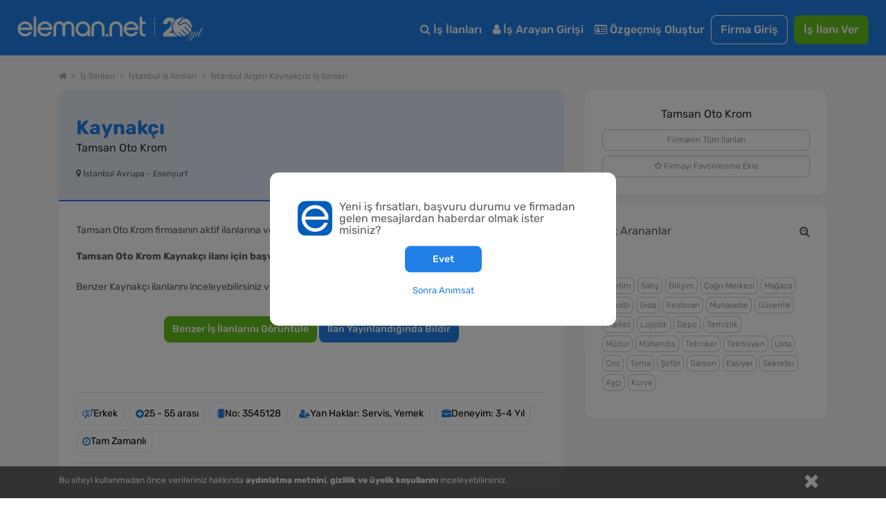

--- FILE ---
content_type: text/html; charset=utf-8
request_url: https://www.eleman.net/is-ilani/kaynakci-i3545128
body_size: 24649
content:

<!DOCTYPE html>
<html lang="tr" prefix="og: http://ogp.me/ns#">
<head>
        	<title>Kaynakçı Aranıyor - İstanbul Avrupa - Tamsan Oto Krom - İlan No : 3545128 | Eleman.net</title>
	<meta name="description" content="FİRMAMIZA ESENYURT AKÇABURGAZ KIRAÇ ÇEVRESİ ACİL ARGON KAYNAK USTALARI ARANMAKTADIR..., Kaynakçı - İlan No : 3545128. eleman.net ile İLK SEN BAŞVUR!"/>
		<meta name="robots" content="all"/>
	<meta charset="utf-8" />
	<meta name="viewport" content="width=device-width, initial-scale=1.0" />
	
	<meta name="twitter:card" content="summary" />
	<meta name="twitter:site" content="@elemannet" />
	<meta name="twitter:creator" content="@elemannet" />
	<meta property="og:url" content="https://www.eleman.net/is-ilani/kaynakci-i3545128" />
	<meta property="twitter:url" content="https://www.eleman.net/is-ilani/kaynakci-i3545128" />

		
	<meta property="og:title" content="Kaynakçı Aranıyor - İstanbul Avrupa - Tamsan Oto Krom - İlan No : 3545128 | Eleman.net " />
	<meta property="og:description" content="FİRMAMIZA ESENYURT AKÇABURGAZ KIRAÇ ÇEVRESİ ACİL ARGON KAYNAK USTALARI ARANMAKTADIR..., Kaynakçı - İlan No : 3545128. eleman.net ile İLK SEN BAŞVUR!" />
	<meta name="twitter:title" content="Kaynakçı Aranıyor - İstanbul Avrupa - Tamsan Oto Krom - İlan No : 3545128 | Eleman.net" />
	<meta name="twitter:description" content="FİRMAMIZA ESENYURT AKÇABURGAZ KIRAÇ ÇEVRESİ ACİL ARGON KAYNAK USTALARI ARANMAKTADIR..., Kaynakçı - İlan No : 3545128. eleman.net ile İLK SEN BAŞVUR!" />
	
	
		
		<meta property="og:image" content="https://cdn.eleman.net/firma_logo/eo-firma-buyuk.png"/>
		<meta name="twitter:image" content="https://cdn.eleman.net/firma_logo/eo-firma-buyuk.png" />
			
		
    <meta name="google-site-verification" content="PNLxZm3sTnvHfcvDLlX0X5b_9xAWra9hyeBY_RCmqJA" />
	            <link rel="canonical" href="https://www.eleman.net/is-ilani/kaynakci-i3545128"/>
                <meta http-equiv="X-UA-Compatible" content="IE=edge">
                <meta name="apple-itunes-app" content="app-id=864063932"/>
        <meta name="google-play-app" content="app-id=com.pikobilisim.eleman">
            <link rel="shortcut icon" href="https://cdn.eleman.net/favicon.ico"/>
    <link rel="apple-touch-icon apple-touch-icon-precomposed" href="https://cdn.eleman.net/images/appicon60.png"/>
    <link rel="apple-touch-icon apple-touch-icon-precomposed" sizes="76x76" href="https://cdn.eleman.net/images/appicon76.png"/>
    <link rel="apple-touch-icon apple-touch-icon-precomposed" sizes="120x120" href="https://cdn.eleman.net/images/appicon120.png"/>
    <link rel="apple-touch-icon apple-touch-icon-precomposed" sizes="152x152" href="https://cdn.eleman.net/images/appicon152.png"/>

    <link rel="stylesheet" href="https://cdn.eleman.net/css/main.min.css?v=348" />
    <link rel="stylesheet" href="https://cdn.eleman.net/css/jquery.selectbox.min.css?v=5" />
            <link rel="stylesheet" href="https://cdn.eleman.net/js/dtpicker/jquery.datetimepicker.min.css?v=1" />
        <link rel="stylesheet" href="https://cdn.eleman.net/js/facebox/facebox.min.css?v=5" />
            <link rel="stylesheet" href="https://cdn.eleman.net/js/multiselect/bootstrap-multiselect.min.css?v=2" />
        <link rel="stylesheet" href="https://cdn.eleman.net/css/jquery.bxslider.min.css?v=2" />
        <link rel="stylesheet" href="https://cdn.eleman.net/js/tooltipster/css/tooltipster.bundle.min.css" />
        <link rel="stylesheet" href="https://cdn.eleman.net/js/tooltipster/css/plugins/tooltipster/sideTip/themes/tooltipster-sideTip-punk.min.css" />
    
    
    
    <link rel="stylesheet" href="https://cdn.eleman.net/css/select2.min.css?v=5" />
    <link rel="stylesheet" href="https://cdn.eleman.net/css/jquery-ui.min.css?v=5" />

        
    <!--[if lt IE 9]>
	<link rel="stylesheet" href="https://cdn.eleman.net/css/ie8.min.css" />
	<![endif]-->
        <script src="https://cdn.eleman.net/js/jquery-1.9.1.min.js?v=3"></script>
    <script src="https://cdn.eleman.net/js/jquery-ui.min.js?v=1"></script>
            <script src="https://cdn.eleman.net/js/jquery-migrate.min.js?v=3"></script>
        <script src="https://cdn.eleman.net/js/ortak.min.js?v=82"></script>
    <script src="https://cdn.eleman.net/js/jmd5.min.js?v=1"></script>
    <script src="https://cdn.eleman.net/js/libs.min.js?v=3"></script>
    <script src="https://cdn.eleman.net/js/mask/jquery.mask.min.js"></script>
    <script src="https://cdn.eleman.net/js/main.min.js?v=36"></script>
            <script src="https://cdn.eleman.net/js/tooltipster/js/tooltipster.bundle.min.js"></script>
        <script src="https://cdn.eleman.net/js/tooltipster_ek.min.js?v=1"></script>
        <script src="https://cdn.eleman.net/js/jquery.selectbox-0.2.min.js"></script>
        <script src="https://cdn.eleman.net/js/facebox/facebox.min.js?v=9"></script>
            <script src="https://cdn.eleman.net/js/dtpicker/jquery.datetimepicker.min.js?v=4"></script>
        <script src="https://cdn.eleman.net/js/jquery.titlealert.min.js?v=1"></script>
        <script src="https://cdn.eleman.net/js/multiselect/bootstrap-multiselect.min.js?v=14"></script>
        <script src="https://cdn.eleman.net/js/multiselect_ek.min.js?v=2"></script>
        <script src="https://cdn.eleman.net/js/multiselect/select2.min.js?v=5"></script>
        <script src="https://cdn.eleman.net/js/select2_ek.min.js?v=2"></script>
    
                <script src="https://cdn.eleman.net/js/jquery.bxslider.min.js"></script>
            
    <link rel="stylesheet" href="https://cdn.eleman.net/js/toastr/toastr.min.css" />
    <script src="https://cdn.eleman.net/js/toastr/toastr.min.js"></script>
    <script src="https://cdn.eleman.net/js/eoloader.jquery.min.js"></script>
    
        
    

                <script>(function(w,d,s,l,i){w[l]=w[l]||[];w[l].push({'gtm.start':
                    new Date().getTime(),event:'gtm.js'});var f=d.getElementsByTagName(s)[0],
                j=d.createElement(s),dl=l!='dataLayer'?'&l='+l:'';j.async=true;j.src=
                'https://www.googletagmanager.com/gtm.js?id='+i+dl;f.parentNode.insertBefore(j,f);
            })(window,document,'script','dataLayer','GTM-P55VXZW');</script>

        <script>
        if (top != self) {
            top.location = self.location;
        }

        var SITE_ADRES = 'https://www.eleman.net/';
                var SOCKET_ADRES = 'https://s.eleman.net';
        var toastrHide = false;
    </script>
                    
                <!-- Hotjar Tracking Code for http://www.eleman.net -->
		<script>
			(function(h,o,t,j,a,r){
				h.hj=h.hj||function(){(h.hj.q=h.hj.q||[]).push(arguments)};
				h._hjSettings={hjid:277613,hjsv:6};
				a=o.getElementsByTagName('head')[0];
				r=o.createElement('script');r.async=1;
				r.src=t+h._hjSettings.hjid+j+h._hjSettings.hjsv;
				a.appendChild(r);
			})(window,document,'https://static.hotjar.com/c/hotjar-','.js?sv=');
		</script>
        
    <link rel="apple-touch-icon" href="https://cdn.eleman.net/images/appicon144.png">
    <link rel="android-touch-icon" href="https://cdn.eleman.net/images/appicon144.png"/>
    <link rel="windows-touch-icon" href="https://cdn.eleman.net/images/appicon144.png"/>

    
       <script src="https://cdn.eleman.net/js/share/c-share.min.js?v=5"></script>
        <script>
        $(document).ready(function(){
            $(document).on('click' , '.dropdown-btn-active' , function(){
                if ($(window).width() > 1184) {
                    location.href=$(this).data('url');
                }
            });
        });
    </script>
        <style>
        .badge2-container span{
            min-width: 15px;
            min-height: 15px;
            border-radius: 10%;
            padding: 2px;
            background: #8EBF45;
            bottom: 0;
            right: 15px;
            margin: -6px;
            text-align: center;
            color: #ffffff;
            position: absolute;
            font-size: 9px;
            line-height: 14px;
            display: block;
        }
        @media all and (max-width: 767px) {
            .badge2-container span {
                min-width: 15px;
                min-height: 15px;
                border-radius: 10%;
                padding: 2px;
                background: #8EBF45;;
                top: 0;
                right: 0px;
                margin: 15px 0px;
                text-align: center;
                color: #ffffff;
                position: absolute;
                font-size: 9px;
                line-height: 14px;
                display: block;

            }
        }
    </style>
</head>
<body >


        <noscript><iframe src="https://www.googletagmanager.com/ns.html?id=GTM-P55VXZW"
                      height="0" width="0" style="display:none;visibility:hidden"></iframe></noscript>

    
        <!-- Facebook Pixel Code -->
        <script>
            !function(f,b,e,v,n,t,s)
            {if(f.fbq)return;n=f.fbq=function(){n.callMethod?
                n.callMethod.apply(n,arguments):n.queue.push(arguments)};
                if(!f._fbq)f._fbq=n;n.push=n;n.loaded=!0;n.version='2.0';
                n.queue=[];t=b.createElement(e);t.async=!0;
                t.src=v;s=b.getElementsByTagName(e)[0];
                s.parentNode.insertBefore(t,s)}(window, document,'script',
                'https://connect.facebook.net/en_US/fbevents.js');
            fbq('init', '1531146357144876');
            fbq('track', 'PageView');
        </script>
        <noscript><img height="1" width="1" style="display:none" alt="facebook" src="https://www.facebook.com/tr?id=1531146357144876&ev=PageView&noscript=1"/></noscript>
        <!-- End Facebook Pixel Code -->

    






            <div class="c-navbar c-navbar--full ios_uyari" style="">

                                <div class="c-navbar__body">

                    <div class="c-button--icon-white u-color-white noprint  u-hidden@lg-up " id="back_button" style="">
                                            </div>

                    <div class="c-navbar__left" style="">
                        <script>document.head.insertAdjacentHTML("beforeend", "<style> .yirminci-yil-logo-svg { width: auto; height: 40px; margin-top: 6px; } @media screen and (max-width: 992px) { .yirminci-yil-logo-svg { width: auto; height: 30px; margin-top: 12px; } } </style>");</script>
                        <a href="https://www.eleman.net/" title="iş ilanları" class="c-navbar__brand ana_logo">
                            <svg class="yirminci-yil-logo-svg" viewBox="0 0 2181 325" fill="none" xmlns="http://www.w3.org/2000/svg">
                            <g clip-path="url(#clip0_1213_246)">
                            <path d="M90.6818 96.3084C92.484 96.3084 94.3352 96.3671 96.1958 96.4739C118.699 97.9492 138.417 107.267 154.813 124.184C170.731 140.927 178.807 160.038 178.807 180.992V196.439H136.994V196.453H34.5093C36.8181 209.798 43.1018 220.931 53.2329 229.617C64.6601 239.42 77.3942 244.187 92.1532 244.187C92.5424 244.187 92.9317 244.186 93.35 244.177C115.382 243.926 131.312 234.746 141.873 216.145L170.796 223.598C164.36 237.289 154.923 248.568 142.636 257.211C127.536 267.829 111.178 273.129 92.6004 273.43H91.4019C68.7717 273.43 48.5278 264.995 31.2361 248.34C22.3906 239.673 15.6207 230.142 11.12 219.999C6.56077 209.74 4.17384 198.54 4.02769 186.699C3.43344 161.561 12.4061 139.733 30.6623 121.835C47.9249 104.899 68.1196 96.3084 90.6818 96.3084ZM91.2375 125.979C77.4235 125.979 64.9829 130.338 54.2571 138.937C44.7101 146.595 38.3679 156.436 34.968 168.917V168.927H148.674C145.333 157.038 139.041 147.138 129.913 139.441C119.635 130.774 107.038 126.251 92.4738 125.989C92.0552 125.98 91.6463 125.979 91.2375 125.979Z" fill="white"/>
                            <path d="M222.389 273.847V43H192.518V273.847H222.389Z" fill="white"/>
                            <path d="M323.758 96.3084C325.56 96.3084 327.412 96.3671 329.272 96.4739C351.776 97.9492 371.494 107.267 387.889 124.184C403.807 140.927 411.884 160.038 411.884 180.992V196.439H370.07V196.453H267.586C269.894 209.798 276.178 220.931 286.309 229.617C297.737 239.42 310.471 244.187 325.23 244.187C325.619 244.187 326.008 244.186 326.426 244.177C348.459 243.926 364.389 234.746 374.949 216.145L403.872 223.598C397.436 237.289 387.999 248.568 375.712 257.211C360.612 267.829 344.255 273.129 325.677 273.43H324.478C301.848 273.43 281.604 264.995 264.312 248.34C255.467 239.673 248.697 230.142 244.196 219.999C239.637 209.74 237.25 198.54 237.104 186.699C236.51 161.561 245.482 139.733 263.739 121.835C281.001 104.899 301.196 96.3084 323.758 96.3084ZM324.314 125.979C310.5 125.979 298.059 130.338 287.334 138.937C277.787 146.595 271.444 156.436 268.044 168.917V168.927H381.751C378.409 157.038 372.117 147.138 362.989 139.441C352.712 130.774 340.114 126.251 325.55 125.989C325.132 125.98 324.723 125.979 324.314 125.979Z" fill="white"/>
                            <path d="M604.752 96.5672C602.719 96.398 600.676 96.3084 598.692 96.3084C577.985 96.3084 560.758 105.643 547.4 124.072C534.051 105.643 516.814 96.3084 496.107 96.3084C494.123 96.3084 492.07 96.398 490.027 96.5672C471.244 98.0897 455.842 105.215 444.249 117.763C431.872 130.799 425.594 148.452 425.594 170.216V272.782H456.328V167.618C456.328 155.508 459.531 145.656 466.107 137.476C472.652 129.336 480.963 125.376 491.515 125.376C502.067 125.376 512.004 129.018 519.958 136.203L519.978 136.222L520.008 136.242C528.001 143.228 531.889 151.886 531.889 162.702V272.772H562.911V162.702C562.911 151.945 566.709 143.288 574.524 136.213C582.884 128.918 592.296 125.366 603.274 125.366C614.253 125.366 622.524 129.436 628.98 137.466C635.655 145.766 639.046 155.916 639.046 167.608V272.772H669.781V170.206C669.781 148.632 663.404 130.978 650.818 117.733C638.937 105.195 623.436 98.0698 604.762 96.5572L604.752 96.5672Z" fill="white"/>
                            <path d="M773.586 96.367C772.402 96.3279 771.227 96.3084 770.063 96.3084C747.047 96.3084 727.031 104.825 710.596 121.634C693.211 139.106 684.377 160.441 684.377 185.016C684.377 209.59 692.609 229.169 708.849 246.378C724.924 263.411 744.902 272.493 768.208 273.381C769.296 273.41 770.373 273.43 771.431 273.43C793.35 273.43 812.58 265.655 828.733 250.309V273.133H857.407V184.811C858.271 161.456 850.312 140.862 833.751 123.643C817.521 106.454 797.262 97.2742 773.576 96.3767L773.586 96.367ZM810.939 227.072C799.863 238.7 787.079 244.358 771.819 244.358C770.839 244.358 769.83 244.329 768.83 244.29C753.143 243.471 740.271 237.305 729.516 225.442C718.886 213.716 713.635 199.571 713.907 183.386C714.169 167.007 719.789 153.525 731.088 142.179C742.465 130.755 755.851 125.195 772.023 125.195C788.195 125.195 800.553 130.892 811.211 142.111C822.365 153.866 827.907 167.27 828.179 183.103C828.441 200.224 822.801 214.614 810.93 227.081L810.939 227.072Z" fill="white"/>
                            <path d="M948.041 96.3084C926.193 96.3084 907.687 103.911 893.059 118.907C878.54 133.774 871.181 152.612 871.181 174.893V272.832H901.35V172.584C901.35 159.687 905.872 148.89 915.155 139.566C924.319 130.371 935.387 125.714 948.051 125.714C960.716 125.714 971.079 130.242 980.382 139.566C989.863 149.089 994.475 159.886 994.475 172.584V272.832H1024.63V174.893C1024.63 152.612 1017.27 133.774 1002.75 118.907C988.107 103.911 969.711 96.3084 948.041 96.3084Z" fill="white"/>
                            <path d="M1039.13 244.196V274H1067.99V244.196H1039.13Z" fill="white"/>
                            <path d="M1159.25 96.3084C1137.27 96.3084 1118.67 103.945 1103.97 118.988C1089.37 133.916 1081.98 152.814 1081.98 175.18V273.43H1112.6V172.861C1112.6 160.012 1117.11 149.252 1126.39 139.954C1135.54 130.793 1146.6 126.144 1159.25 126.144C1171.89 126.144 1182.24 130.667 1191.51 139.954C1200.99 149.45 1205.58 160.221 1205.58 172.861V273.43H1236.22V175.18C1236.22 152.824 1228.82 133.927 1214.23 118.988C1199.52 103.945 1181.02 96.3084 1159.25 96.3084Z" fill="white"/>
                            <path d="M1336.61 96.3084C1338.41 96.3084 1340.27 96.3671 1342.13 96.4739C1364.63 97.9492 1384.35 107.267 1400.74 124.184C1416.66 140.927 1424.74 160.038 1424.74 180.992V196.439H1382.92V196.453H1280.44C1282.75 209.798 1289.03 220.931 1299.16 229.617C1310.59 239.42 1323.32 244.187 1338.08 244.187C1338.47 244.187 1338.86 244.186 1339.28 244.177C1361.31 243.926 1377.24 234.746 1387.8 216.145L1416.73 223.598C1410.29 237.289 1400.85 248.568 1388.57 257.211C1373.47 267.829 1357.11 273.129 1338.53 273.43H1337.33C1314.7 273.43 1294.46 264.995 1277.17 248.34C1268.32 239.673 1261.55 230.142 1257.05 219.999C1252.49 209.74 1250.1 198.54 1249.96 186.699C1249.36 161.561 1258.34 139.733 1276.59 121.835C1293.86 104.899 1314.05 96.3084 1336.61 96.3084ZM1337.17 125.979C1323.35 125.979 1310.91 130.338 1300.19 138.937C1290.64 146.595 1284.3 156.436 1280.9 168.917V168.927H1394.6C1391.26 157.038 1384.97 147.138 1375.84 139.441C1365.57 130.774 1352.97 126.251 1338.4 125.989C1337.99 125.98 1337.58 125.979 1337.17 125.979Z" fill="white"/>
                            <path d="M1469.12 99.5357V43H1438.45V219.017C1438.45 236.977 1444 250.721 1454.93 259.87C1465.68 268.866 1481.78 273.43 1502.8 273.43H1507V247.275H1502.8C1479.83 247.275 1469.13 237.121 1469.13 215.325V127.957H1507V99.5357H1469.12Z" fill="white"/>
                            <path d="M1615 54L1615 274" stroke="white" stroke-width="5.67" stroke-miterlimit="10"/>
                            <path d="M1939.57 274.16C1878.02 274.16 1827.95 224.03 1827.95 162.42C1827.95 100.81 1878.06 50.65 1939.65 50.65C1950.41 50.65 1961.17 52.23 1971.63 55.35C1957.76 55.92 1939.47 58.77 1931.17 68.85C1925.49 75.75 1921.13 81.74 1917.29 87.02C1908.31 99.37 1901.83 108.3 1887.74 116.07C1885.11 117.52 1884.02 120.7 1885.19 123.47C1889.04 132.91 1896.79 139.66 1906.44 141.97C1908.83 142.54 1911.32 142.83 1913.81 142.83C1925.15 142.83 1937.55 136.76 1949.69 125.27C1954.76 120.46 1960.23 118.12 1966.4 118.12C1991.97 118.12 2022.59 158.13 2046.4 192.98C2046.76 193.51 2046.85 194.05 2046.67 194.65C2043.32 205.76 2038.28 216.23 2031.7 225.77C2015.21 203.33 1983.89 166.16 1972.28 156.4C1971.19 155.48 1969.91 154.99 1968.58 154.99C1966.18 154.99 1963.89 156.65 1963.03 159.02C1962.2 161.3 1962.87 163.71 1964.78 165.31C1976.19 174.91 2008.52 213.54 2024.32 235.36C2018.2 242.44 2011.19 248.76 2003.49 254.12C1977.93 237.28 1951.84 211 1935.95 192.03C1934.81 190.67 1933.26 189.92 1931.6 189.92C1929.32 189.92 1927.13 191.34 1926.14 193.46C1925.2 195.48 1925.52 197.74 1927.01 199.52C1942.21 217.65 1967.44 243.28 1992.66 260.84C1984.04 265.45 1974.79 268.96 1965.15 271.22C1964.99 271.26 1964.83 271.28 1964.68 271.28C1964.42 271.28 1964.17 271.22 1963.91 271.09C1927.76 254.15 1908.22 224.26 1908.03 223.96C1906.9 222.26 1905.18 221.3 1903.29 221.3C1901.08 221.3 1898.98 222.57 1897.92 224.53C1896.92 226.4 1897.05 228.53 1898.27 230.38C1899.99 232.99 1915.85 256.25 1944.97 274.09C1943.18 274.12 1941.36 274.17 1939.56 274.17L1939.57 274.16Z" fill="white"/>
                            <path d="M2050.32 177.96C2028.78 147.13 1996.67 106.26 1966.28 106.26C1957.33 106.26 1949.05 109.81 1941.66 116.81C1935.32 122.82 1929.1 127.02 1923.18 129.27C1919.99 130.49 1916.81 131.1 1913.76 131.1C1910.53 131.1 1907.57 130.42 1904.96 129.11C1902.35 127.8 1900.11 125.85 1898.33 123.36C1911.33 115.06 1918.17 105.64 1926.73 93.88C1930.6 88.55 1934.91 82.63 1940.17 76.26C1945.29 70.05 1958.39 66.76 1978.02 66.76C1986.04 66.76 1993.39 67.33 1998.13 67.8C1998.92 67.88 1999.57 68.11 2000.29 68.56C2036.66 92.08 2056.29 135.01 2050.32 177.97V177.96Z" fill="white"/>
                            <path d="M1714.87 235.66V274.16H1888.04C1867.88 264.81 1850.68 250.18 1838.23 232.02H1785.2C1797.37 222.69 1810.51 211.93 1822.5 199.85C1818.76 188.09 1816.73 175.56 1816.73 162.56C1816.73 129.19 1830.04 98.95 1851.62 76.79C1840.16 61.05 1820.31 51.04 1790.96 51.04C1750.64 51.04 1715.78 74.08 1714.26 127.74H1764.28C1764.28 106.82 1773.37 94.7 1788.84 94.7C1804.31 94.7 1811.88 105.01 1811.88 121.07C1811.88 158.36 1761.86 196.86 1714.87 235.66Z" fill="white"/>
                            <path d="M2025.1 272.96C2023.58 274.26 2021.9 274.91 2020.06 274.91C2018.22 274.91 2016.81 274.34 2015.83 273.2C2014.85 272.06 2014.37 271.06 2014.37 270.19C2014.37 267.26 2015.24 265.09 2016.97 263.68C2018.7 262.27 2020.49 261.57 2022.34 261.57C2024.19 261.57 2025.59 262.14 2026.57 263.28C2027.55 264.42 2028.03 265.42 2028.03 266.29C2028.03 267.16 2027.92 268.16 2027.71 269.3C2027.49 270.44 2026.62 271.66 2025.11 272.96H2025.1Z" fill="white"/>
                            <path d="M2018.27 324.04C2013.5 324.04 2009.81 323.04 2007.21 321.03C2004.61 319.02 2003.31 316.61 2003.31 313.79C2003.31 310.97 2004.12 307.77 2005.75 304.19C2008.57 298.66 2013.67 294.21 2021.04 290.85C2026.57 288.25 2033.89 285.83 2043 283.61C2052.11 281.39 2057.96 279.9 2060.57 279.14C2064.47 272.31 2069.13 260.11 2074.56 242.55C2068.27 253.61 2063.01 261.36 2058.78 265.81C2054.55 270.26 2050.27 272.48 2045.93 272.48C2040.08 272.48 2036.66 270.04 2035.68 265.16C2035.25 264.4 2035.14 263.26 2035.35 261.74C2035.57 260.22 2035.7 259.14 2035.76 258.49C2035.82 257.84 2036.17 256.78 2036.82 255.32C2037.47 253.86 2037.9 252.8 2038.12 252.15C2039.31 249.66 2040.34 247.71 2041.21 246.3C2039.47 246.3 2038.99 245.43 2039.75 243.7L2042.68 238.01C2046.36 230.96 2049.4 225 2051.79 220.12C2052.87 217.84 2054.99 216.7 2058.13 216.7H2068.05C2067.83 216.92 2067.29 217.35 2066.42 218C2064.47 219.3 2063 220.82 2062.03 222.55C2058.13 229.27 2053.25 238.87 2047.39 251.34C2045 256.44 2043.81 260.18 2043.81 262.56C2043.81 264.94 2044.22 266.63 2045.03 267.6C2045.85 268.58 2046.95 269.06 2048.37 269.06C2050.43 269.06 2053.3 266.89 2056.99 262.55C2064.69 253.55 2073.2 239.4 2082.53 220.1C2083.72 217.82 2085.84 216.68 2088.87 216.68H2097.65C2094.83 218.63 2092.61 221.1 2090.98 224.08C2089.35 227.06 2087.59 231.1 2085.69 236.2C2083.79 241.3 2081.41 248.07 2078.53 256.53C2075.66 264.99 2073.46 271.33 2071.94 275.56C2082.13 272.53 2089.94 267.16 2095.36 259.46C2097.75 256.1 2101.16 250.14 2105.61 241.57C2106.37 240.05 2107.05 239.46 2107.64 239.78C2108.23 240.11 2108.54 240.54 2108.54 241.08C2108.54 241.62 2107.64 243.71 2105.86 247.34C2104.07 250.97 2102.25 254.33 2100.41 257.42C2098.56 260.51 2096.18 263.68 2093.25 266.93C2090.32 270.18 2087.07 272.76 2083.49 274.66C2079.91 276.56 2075.14 278.59 2069.18 280.76C2060.83 295.94 2052.43 307.11 2043.97 314.26C2036.05 320.77 2027.49 324.02 2018.27 324.02V324.04ZM2008.84 307.93C2007.65 310.31 2007.05 312.51 2007.05 314.52C2007.05 316.53 2007.81 318.07 2009.33 319.16C2010.85 320.24 2012.75 320.79 2015.02 320.79C2021.31 320.79 2028.03 317.56 2035.19 311.11C2042.35 304.66 2048.63 297.74 2054.06 290.37L2057.64 284.35C2039.75 289.01 2028.47 292.37 2023.81 294.43C2016.87 297.46 2011.88 301.97 2008.85 307.93H2008.84Z" fill="white"/>
                            <path d="M2122.28 265.08C2120.71 266.87 2118.73 268.58 2116.35 270.2C2113.96 271.83 2111.25 272.64 2108.22 272.64C2105.19 272.64 2102.74 271.45 2100.9 269.06C2099.05 266.68 2098.13 263.88 2098.13 260.68C2098.13 257.48 2098.95 254.42 2100.57 251.49L2114.72 224.49C2116.78 220.48 2118.14 218.18 2118.79 217.58C2119.44 216.99 2121.01 216.69 2123.51 216.69H2131.8C2131.58 216.91 2131.04 217.34 2130.17 217.99C2128.22 219.29 2126.75 220.81 2125.78 222.54C2117.43 236.1 2111.79 246.61 2108.87 254.09C2106.92 258.32 2105.94 261.79 2105.94 264.5C2105.94 267.54 2107.67 269.05 2111.14 269.05L2117.48 265.96C2121.82 261.73 2126.91 253.55 2132.77 241.4C2133.64 239.77 2134.4 239.29 2135.05 239.94C2135.38 240.16 2135.54 240.51 2135.54 241C2135.54 241.49 2135.05 242.74 2134.08 244.74C2133.1 246.75 2132.29 248.4 2131.64 249.7C2130.99 251 2129.66 253.44 2127.65 257.02C2125.64 260.6 2123.85 263.28 2122.28 265.07V265.08Z" fill="white"/>
                            <path d="M2141.56 245.72C2140.69 248.27 2139.96 250.71 2139.36 253.04C2138.76 255.37 2138.47 257.7 2138.47 260.03C2138.47 262.36 2139.01 264.53 2140.1 266.54C2141.18 268.55 2142.92 269.55 2145.3 269.55C2149.2 269.55 2153 266.92 2156.69 261.66C2160.37 256.4 2164.28 249.71 2168.4 241.57C2169.27 240.05 2170.08 239.46 2170.84 239.78C2171.38 240.22 2171.49 240.78 2171.17 241.49C2170.84 242.2 2170.16 243.71 2169.14 246.04C2168.11 248.37 2167.35 250 2166.86 250.92C2166.37 251.84 2165.5 253.47 2164.26 255.8C2163.01 258.13 2161.93 259.87 2161.01 261C2160.09 262.14 2158.84 263.6 2157.27 265.39C2155.7 267.18 2154.2 268.51 2152.8 269.37C2149 271.76 2145.42 272.95 2142.06 272.95C2138.7 272.95 2136.1 272.22 2134.25 270.76C2132.4 269.3 2131.29 267.72 2130.92 266.04C2130.54 264.36 2130.35 262.87 2130.35 261.57C2130.35 260.27 2130.4 258.59 2130.51 256.53C2130.84 253.06 2131.51 249.7 2132.54 246.45C2133.57 243.2 2134.14 241.36 2134.25 240.92C2136.74 231.92 2140.29 222.11 2144.9 211.48C2149.51 200.85 2153.41 192.86 2156.61 187.49C2159.81 182.12 2162.33 178.46 2164.17 176.51C2167.85 172.61 2171.49 170.65 2175.07 170.65C2177.56 170.65 2179.24 172.44 2180.11 176.02C2180.22 176.67 2180.27 177.48 2180.27 178.46C2180.27 182.15 2178.97 186.81 2176.36 192.45C2167.03 213.16 2155.92 229.43 2143.02 241.24C2142.91 241.67 2142.42 243.17 2141.56 245.71V245.72ZM2160.75 214.74C2166.17 206.18 2170.15 198.88 2172.7 192.86C2175.25 186.84 2176.52 182.75 2176.52 180.58C2176.52 178.41 2176.14 177.33 2175.38 177.33C2174.3 177.33 2172.23 179.47 2169.2 183.75C2166.16 188.04 2162.07 195.73 2156.92 206.85C2151.77 217.97 2147.57 227.7 2144.32 236.05C2149.85 230.41 2155.32 223.31 2160.75 214.74Z" fill="white"/>
                            </g>
                            <defs>
                            <clipPath id="clip0_1213_246">
                                <rect width="2180.27" height="324.04" fill="white"/>
                            </clipPath>
                            </defs>
                            </svg>
                        </a>
                    </div>
                    <div class="c-navbar__right noprint">
                        <table  class="noprint" style="">
                            <tr>
                                                                <td>
                                                                        <div class="sm__input noprint" id="sm_input">
                                        <a class="c-nav-toggle"  data-toggle="nav-toggle" data-mobile-target="#mobile-menu" data-tablet-target="#tablet-menu" style="  border: 1px solid #fff; border-radius: 8px; width:59px; height: 23px;  z-index: 9; " title="eleman.net iş ilanları menü">
                                                                                        <span  class="sm__label"><span class=" sm__label-bar"></span></span>
                                            <span class="u-color-white toggle_menu" style=" float:left; padding-top: 3%; padding-left: 22px; font-size: 11px;" >MENÜ</span>
                                            <span class="u-color-white toggle_kapat" style=" float:left; padding-top: 3%; padding-left: 20px; font-size: 11px; display:none;" >KAPAT</span>
                                        </a>
                                    </div>
                                </td>
                            </tr>
                        </table>

                                                <div class="c-navbar__mobile" id="mobile-menu">

                                                            <div class="c-navbar__tablet" id="tablet-menu">


                                                                            <div class="c-navbar__item">
                                            <a href="https://www.eleman.net/is-ilanlari" title="İş İlanları" class="c-button c-button--large c-button--icon-white">
                                                <i class="icon icon-search"></i>
                                                İş İlanları
                                            </a>
                                        </div>
                                                                        
                                                                            <div class="c-navbar__item">
                                            <a href="https://www.eleman.net/aday_giris.php" title="Aday Girişi" class="c-button c-button--large c-button--icon-white">
                                                <i class="icon icon-user"></i>
                                                İş Arayan Girişi
                                            </a>
                                        </div>


                                        <div class="c-navbar__item">
                                            <a href="https://www.eleman.net/aday/uye_ol.php"   title="Özgeçmiş Oluştur" class="c-button c-button--large c-button--icon-white el-abtn-aday-uyelik-olustur-1 el-abtn-6">
                                                <i class="icon icon-id-card-o"></i>
                                                 Özgeçmiş Oluştur

                                            </a>
                                        </div>
                                                                        <div class="c-navbar__item">
                                        <a href="https://www.eleman.net/giris.php" title="Firma Girişi Yap" class="c-button c-button--large  c-button--ghost-white" style="padding:7px 14px">Firma Giriş</a>
                                    </div>
                                    <div class="c-navbar__item u-gap-left-small">
                                        <a href="https://www.eleman.net/firma/is-ilani-ver" title="İş İlanı Ver" class="c-button c-button--large c-button--success el-fbtn-firma-uyelik-olustur-3 el-fbtn-8" style="padding:7px 14px">İş İlanı Ver</a>
                                    </div>
                                    									
                                    <div class="c-navbar__item u-hidden@md-up">
                                        <a href="https://www.eleman.net/aday/favori.php?t=bildirim" title="Bildirimler" class="c-button c-button--large c-button--icon-white">
                                            <i class="icon icon-bell-o"></i>
                                            Bildirimler
                                        </a>
                                    </div>
                                                                                                                <div class="c-navbar__item u-gap-left-medium u-hidden@lg-up">
                                            <br>
                                            <span class="u-font-size-sm u-text-inline u-color-white"><i class="icon icon-location-arrow"></i> Şehirlere Göre İş İlanları</span>
                                            <a href="https://www.eleman.net/is-ilanlari/istanbul" title="istanbul iş ilanları" class="c-button c-button--small c-button--icon-white">İstanbul</a>
                                            <a href="https://www.eleman.net/is-ilanlari/istanbul-anadolu" title="istanbul Anadolu iş ilanları" class="c-button c-button--small c-button--icon-white">İstanbul Anadolu</a>
                                            <a href="https://www.eleman.net/is-ilanlari/istanbul-avrupa" title="istanbul Avrupa iş ilanları" class="c-button c-button--small c-button--icon-white">İstanbul Avrupa</a>

                                            <a href="https://www.eleman.net/is-ilanlari/ankara" title="Ankara iş ilanları" class="c-button c-button--small c-button--icon-white">Ankara</a>
                                            <a href="https://www.eleman.net/is-ilanlari/izmir" title="İzmir iş ilanları" class="c-button c-button--small c-button--icon-white">İzmir</a>
                                            <a href="https://www.eleman.net/is-ilanlari/bursa" title="Bursa iş ilanları" class="c-button c-button--small c-button--icon-white">Bursa</a>
                                        </div>
                                    
                                </div>

                                                    </div>
                    </div>
                </div>
                    </div>





<script>
	$(document).ready(function() {
		var fav_d = {};
		var $uyari_div = $('#eposta_uyari_div');
		
		$uyari_div.click(function(e) {
			e.preventDefault();
			
			$('#fav_link_firma').click();
		});
		
		$('#fav_link_firma, #fav_link_ilan').click(function(e) {
			e.preventDefault();
			
			fav_d = {};
			fav_d.lnk = $(this);
			
			if (fav_d.lnk.hasClass('fav_link')) {
				fav_d.lnks = $(this);
				fav_d.in_f = 'in_fav';
				fav_d.mes = 'İlanı';
				fav_d.tip = 'ilan';
				fav_d.oge = '3545128';
			} else {
				fav_d.lnks = $(this);
				fav_d.in_f = 'in_fav_f';
				fav_d.mes = 'Firmayı';
				fav_d.tip = 'firma';
				fav_d.oge = '587433';
			}
			
			if (fav_d.lnk.hasClass(fav_d.in_f)) {
               $(' #favorilere-ekle-modal .c-modal__body ').html('');
                $(' #favorilere-ekle-modal .c-modal__body ').load('https://www.eleman.net/aday/favori.php?t=' + fav_d.tip + '&gorev=modal&s=sil&oge_id=' + fav_d.oge);
                openModal(' #favorilere-ekle-modal ');
                
				//$.facebox({'ajax': ('https://www.eleman.net/aday/favori.php?t=' + fav_d.tip + '&gorev=modal&s=sil&oge_id=' + fav_d.oge)});
			} else {
                $(' #favorilere-ekle-modal .c-modal__body ').html('');
                $(' #favorilere-ekle-modal .c-modal__body ').load('https://www.eleman.net/aday/favori.php?t=' + fav_d.tip + '&gorev=modal&oge_id=' + fav_d.oge);
                openModal(' #favorilere-ekle-modal ');
				//$.facebox({'ajax': ('https://www.eleman.net/aday/favori.php?t=' + fav_d.tip + '&gorev=modal&oge_id=' + fav_d.oge)});
			}
		});
		
		$(document).on('click', '.fav_ekle', function(e) {
			e.preventDefault();

			var $frm = $(this).closest('form');

			$.post(
				'https://www.eleman.net/aday/favori.php?t=' + fav_d.tip + '&gorev=ekle',
				$frm.serialize(),
				function(data) {
					$('#favm_mesaj').html(data.mesaj).show();

					if (data.hata) {
						return;
					}
					
					fav_d.lnks.html('<i class="icon icon-star-o"></i> ' + fav_d.mes + ' Favorilerimden Çıkar').addClass(fav_d.in_f);
					
					if (fav_d.tip == 'firma') {
						$uyari_div.hide();
					}
					
					//$frm.hide();
					//$('#favm_kapat').show();
                    setTimeout(function() {
                        closeModal('#favorilere-ekle-modal');
                        //location.reload();
                   }, 3000);
				},
				'json'
			);
		});
		
		$(document).on('click', '.fav_sil', function(e) {
			e.preventDefault();

			var $frm = $(this).closest('form');

			$.post(
				'https://www.eleman.net/aday/favori.php?t=' + fav_d.tip + '&gorev=sil',
				$frm.serialize(),
				function(data) {
					$('#favm_mesaj').html(data.mesaj).show();

					if (data.hata) {
						return;
					}

					fav_d.lnks.html('<i class="icon icon-star"></i> ' + fav_d.mes + ' Favorilerime Ekle').removeClass(fav_d.in_f);
					
					if (fav_d.tip == 'firma') {
						$uyari_div.show();
					}
					
					//$frm.hide();
					//$('#favm_kapat').show();
                    setTimeout(function() {
                        closeModal('#favorilere-ekle-modal');
                        //location.reload();
                   }, 3000);
				},
				'json'
			);
		});
	});
	
	function ajax_modal(url,header) {
		$('#ajaxModal .modal-body').html('');
		$('#ajaxModal .modal-header h4').html(header);
		$('#ajaxModal .modal-body').load(url,function() {
			//$('#ajaxModal').modal({show:true});
			openModal('#ajaxModal');
		});
	}
</script>
    <style>
        .is_ilani_ozellik_kutusu {
            display: inline-flex;
            flex-direction: row;
            justify-content: center;
            align-items: center;
            gap: 4px;
            padding: 6px 8px;
            border-radius: 8px;
            border: solid 1px #ededed;
            background-color: #fff;
            margin-bottom: 8px;
            margin-right: 4px;
            height: 32px;
            color: #000;
            font-size: 14px;
        }
        .is_ilani_ozellik_kutusu i {
            color: #217fe7;
        }
        .is_ilani_ozellik_kutusu a {
            color: #000;
            font-size: 14px;
        }
        .ilan_detay_bilgi_ikonu {
            color: #f0b100;
            font-size: 14px;
        }
        .ilan_detay_bilgi_metin {
            max-width: fit-content;
            margin-left: auto;
            margin-right: auto;
        }
        .ilan_detay_bilgilendirme {
            display: block;
            font-size: 12px;
            font-weight: normal;
            font-stretch: normal;
            font-style: normal;
            line-height: 1;
        }
        .ilan_detay_ara_button{
            font-size: 17px;
            border-radius: 8px;
            max-width: 100%;
            min-width: 220px;
        }
        .ilan_detay_basvuru_yapilmis {
            font-size: 14px;
            border-radius: 8px;
            width: auto;
        }
        .ilan_detay_basvuru_yapilmis p {
            margin: 0 !important;
        }
        .ilan_detay_basvuru_button {
            font-size: 18px;
            border-radius: 8px;
            font-weight: 500;
        }
        .ilan_detay_alt_menu_basvuru_button {
            margin-top: 8px !important;
            margin-right: 4px !important;
        }
        .ilan_detay_alt_menu_ara_button {
            margin-top: 8px !important;
            margin-left: 4px !important;
            border-radius: 8px;
            border: solid 1px #fff;
        }
        .ilan_detay_alt_menu_buttonlar {
            width: auto;
            float: left;
            padding-top: 12px;
            min-height: 44px;
        }
        .ilan_detay_iletisim_kapsayici {
            display: inline-flex;
            flex-direction: row;
            gap: 10px;
            flex-wrap: wrap;
            width: 100%;
            align-content: center;
            justify-content: center;
        }
        .ilan_detay_iletisim_kapsayici:empty {
            display: none;
        }
        .ilan_detay_yetkili_bilgisi {
            margin-top: 6px;
        }
        @media (max-width: 800px) {
            .ilan_detay_iletisim_kapsayici {
                flex-direction: column;
                gap: 0px;
            }

            .ilan_detay_ara_button {
                width: 255px;
                min-width: 100%;
            }

            .ilan_detay_yetkili_bilgisi {
                margin-top: auto;
                margin-bottom: 5px;
                margin-right: auto;
                margin-left: auto;
            }
        }
    </style>

<div>


        
<div class="l-section l-section--gray u-pad-bottom-xsmall  u-pad-top-xsmall">
    <div class="container">

                <ul class="c-breadcrumb one-line-scroll ">
                        <li class="c-breadcrumb__item ">
                                        <a class="c-breadcrumb__link" title=" eleman.net Ana Sayfa" href="https://www.eleman.net">
                                        <span><i class='icon icon-home'></i></span>
                                        </a>
                                    </li>
                                <li class="c-breadcrumb__item ">
                                        <a class="c-breadcrumb__link" title=" İş İlanları" href="https://www.eleman.net/is-ilanlari">
                                        <span>İş İlanları</span>
                                        </a>
                                    </li>
                                <li class="c-breadcrumb__item ">
                                        <a class="c-breadcrumb__link" title=" İstanbul iş ilanları" href="https://www.eleman.net/is-ilanlari/istanbul">
                                        <span>İstanbul iş ilanları</span>
                                        </a>
                                    </li>
                                <li class="c-breadcrumb__item ">
                                        <a class="c-breadcrumb__link" title=" İstanbul Argon Kaynakçısı iş ilanları" href="https://www.eleman.net/is-ilanlari/istanbul/argon-kaynakcisi">
                                        <span>İstanbul Argon Kaynakçısı iş ilanları</span>
                                        </a>
                                    </li>
                
        
        </ul>
                
        <div class="l-grid  ">
          <div class="l-grid__col l-grid__col--lg-8 u-gap-bottom@lg-up">
          
                                                       <div class="basvuru-button"></div>                                                    <div class="c-box c-box--small u-gap-bottom-medium">
                                                
                
                <div class="c-box__header no_pad_header " style="background-color: #e3ebf6;border-bottom: solid 2px #217fe7;border-radius: 12px 12px 0 0;">
                                        <div style="width:100%">
                                                
                        <h1 class="u-gap-top-small">
                            <p  class="h3 u-clear-gap-bottom u-text-ilan-baslik"  style="color: #217fe7;font-weight: bold; " title="Kaynakçı">
                                Kaynakçı                                                            </p>
                                                                                    <p class="h5 u-text-ilan-altbaslik" title="Tamsan Oto Krom">
                                <a href="https://www.eleman.net/firma/tamsan-oto-krom-f587433" title="Tamsan Oto Krom iş ilanları">
                                    <span class="notranslate" style="color:#2b2d30;">Tamsan Oto Krom</span>
                                </a>
                            </p>
                                                    </h1>
                        <div>
                                                        <span class="u-font-size-xs u-gap-right-medium ">
                                <i class="icon icon-map-marker"></i>
                                                                    <span >
                                        <span>
                                            <span  class="notranslate">
                                                <a href="https://www.eleman.net/is-ilanlari/istanbul-avrupa" class="normal-a">İstanbul Avrupa</a> -                                                                                                         <a href="https://www.eleman.net/is-ilanlari/esenyurt" class="normal-a">Esenyurt</a>                                                                                                    </span>

                                        </span>
                                    </span>
                                                            </span>
                            
                            

                                                            <span class="u-font-size-xs u-gap-right-medium u-text-nowrap ilan_konum_mesafesi" ilan-konum_mesafesi-lat="41.03428060" ilan-konum_mesafesi-lon="28.68011940">
                                                                    </span>
                            <style>.ilan_konum_mesafesi:empty {display: none;}</style>
                            
                                                                                </div>
                    </div>
                </div>
                                <div class="c-box__body">
                                                         <div class="d-information">
                      <div style="word-wrap: break-word;"   class="u-font-size-sm"  ><p style="margin-top:5px">Tamsan Oto Krom firmasının aktif ilanlarına veya diğer Kaynakçı ilanlarına göz atabilirsiniz.</p><p style="margin-top:10px"><b>Tamsan Oto Krom Kaynakçı ilanı için başvuru süresi dolmuştur.</b></p><p style="margin:20px auto"> Benzer Kaynakçı ilanlarını inceleyebilirsiniz veya <a href="https://www.eleman.net/is-ilanlari" title="iş ilanları">iş ilanları</a> sayfasından tüm iş ilanlarına ulaşabilirsiniz. </p> <p style="margin:20px auto" class="u-text-center"> <a href="https://www.eleman.net/is-ilanlari" title="iş ilanları" class="c-button c-button--success ">Benzer İş İlanlarını Görüntüle</a> <a href="https://www.eleman.net/aday/uye_ol.php" title="özgeçmiş oluştur, ilan yayınlandığında bildirelim" class="c-button c-button--primary" style="margin:10px auto">İlan Yayınlandığında Bildir</a> </p></div>
                                            <p  class="u-text-center u-color-white u-hidden@sm-down">Eleman.net'te yayınlanmaktadır. İlan No: 3545128</p>
                                         </div>
                                                                                                       <hr class="u-hr-line" style="width: 100%; margin-top: 6px; margin-bottom: 14px">
                                                                                                                <span class="is_ilani_ozellik_kutusu">
                                     <i class="icon icon-venus-mars"></i>
                                     Erkek                                  </span>
                                                                                                                            <span class="is_ilani_ozellik_kutusu">
                                                <i class="icon icon-plus-circle"></i>
                                                25 - 55 arası                                            </span>
                                                                                                            <span class="is_ilani_ozellik_kutusu">
                                     <i class="icon icon-microchip"></i>
                                     No: 3545128                                  </span>
                                                                                                              <span class="is_ilani_ozellik_kutusu">
                                                   <i class="icon icon-user-plus" aria-hidden="true"></i>
                                                    Yan Haklar: Servis, Yemek                                                </span>
                                                                                                                                                                                                                                    <span class="is_ilani_ozellik_kutusu">
                                                   <i class="icon icon-briefcase" aria-hidden="true"></i>
                                                    Deneyim: 3-4 Yıl                                                </span>
                                                                                                                                                     <span class="is_ilani_ozellik_kutusu">
                                              <i class="icon icon-clock-o"></i>
                                              <a href="https://www.eleman.net/is-ilanlari/tam-zamanli-full-time" class="normal-a">Tam Zamanlı</a>
                                           </span>
                                                                                          <style>
                               @media (max-width: 991px){}
                      .sbp_yazi,.sbp_yazi , .ilan_etiketleri a {
                         font-size: 12px!important;
                         line-height: 1;
                      }
                      </style>
                                                  
                                    
                            <hr class="u-hr-line" style="width: 100%; margin-top: 6px; margin-bottom: 14px">


                      
                      
                      
<div class="ilan_detay_iletisim_kapsayici">
</div>



<script>
    var navs = document.querySelectorAll(".ilan_detay_iletisim_kapsayici");
    for( i=0; i < navs.length; i++ ){
        if(navs[i].innerHTML.trim() == "") {
            navs[i].style.display = "none";
        }
    }
</script>
                                              
                                                                      

                                      </div>
                                </div>
                                                                    

              
              <div class='u-text-center u-clear-gap  u-gap-bottom-medium ' style='width:100%;' ></div>
             




                
                                       



                          <a name="ilgili_ilanlar"></a>
             <div class="c-box c-box--small c-box--animation u-gap-bottom">
                <div class="c-box__header">
                   <div class="c-box__header-left">
                      <h4 class="h5 u-clear-gap" title="Benzer Kaynakçı İş İlanları">Benzer Kaynakçı İş İlanları</h4>
                   </div>
                   <div class="c-box__header-right">
                      <i class="icon icon-sort-amount-desc"></i>
                   </div>
                </div>
                                        <div class="c-box__body">
                            <div class="l-flex">
                                <div class="l-flex__left">
                                    <a href="https://www.eleman.net/is-ilani/argon-kaynak-ustasi-i4560087" title="Argon Kaynak Ustası"  target="_blank" >
                                        <span class="c-showcase-box c-showcase-box--lite">
                                            <span class="c-showcase-box__body">
                                                <span class="c-showcase-box__title">Argon Kaynak Ustası</span>
                                                <span class="c-showcase-box__subtitle">
                                                                                          Arslan Raf                                                                                     </span>
                                            </span>
                                        </span>
                                    </a>
                                </div>
                                <div class="u-flex u-flex-align-middle">
                                    <span class="u-font-size-xs u-text-nowrap u-hidden@md-down">08-01-2026</span>
                                                                                                        </div>
                            </div>
                        </div>
                                        <div class="c-box__body">
                            <div class="l-flex">
                                <div class="l-flex__left">
                                    <a href="https://www.eleman.net/is-ilani/argon-tig-kaynak-ustasi-i4553625" title="Argon  (Tıg)  Kaynak Ustası"  target="_blank" >
                                        <span class="c-showcase-box c-showcase-box--lite">
                                            <span class="c-showcase-box__body">
                                                <span class="c-showcase-box__title">Argon  (Tıg)  Kaynak Ustası</span>
                                                <span class="c-showcase-box__subtitle">
                                                                                          Normo Metal                                                                                     </span>
                                            </span>
                                        </span>
                                    </a>
                                </div>
                                <div class="u-flex u-flex-align-middle">
                                    <span class="u-font-size-xs u-text-nowrap u-hidden@md-down">09-01-2026</span>
                                                                                                        </div>
                            </div>
                        </div>
                                        <div class="c-box__body">
                            <div class="l-flex">
                                <div class="l-flex__left">
                                    <a href="https://www.eleman.net/is-ilani/gazalti-kaynak-ustasi-i4542258" title="Gazaltı Kaynak Ustası"  target="_blank" >
                                        <span class="c-showcase-box c-showcase-box--lite">
                                            <span class="c-showcase-box__body">
                                                <span class="c-showcase-box__title">Gazaltı Kaynak Ustası</span>
                                                <span class="c-showcase-box__subtitle">
                                                                                          Adnan Doğan Demir Çelik Mamülleri Sanayi Ticaret                                                                                     </span>
                                            </span>
                                        </span>
                                    </a>
                                </div>
                                <div class="u-flex u-flex-align-middle">
                                    <span class="u-font-size-xs u-text-nowrap u-hidden@md-down">09-01-2026</span>
                                                                                                        </div>
                            </div>
                        </div>
                                        <div class="c-box__body">
                            <div class="l-flex">
                                <div class="l-flex__left">
                                    <a href="https://www.eleman.net/is-ilani/insan-kaynaklari-personeli-beylikduzu-i4562115" title="İnsan Kaynakları Personeli   ( Beylikdüzü) "  target="_blank" >
                                        <span class="c-showcase-box c-showcase-box--lite">
                                            <span class="c-showcase-box__body">
                                                <span class="c-showcase-box__title">İnsan Kaynakları Personeli   ( Beylikdüzü) </span>
                                                <span class="c-showcase-box__subtitle">
                                                                                          Rüzgar Özel Güvenlik Hizmetleri                                                                                     </span>
                                            </span>
                                        </span>
                                    </a>
                                </div>
                                <div class="u-flex u-flex-align-middle">
                                    <span class="u-font-size-xs u-text-nowrap u-hidden@md-down">12-01-2026</span>
                                                                                                        </div>
                            </div>
                        </div>
                                        <div class="c-box__body">
                            <div class="l-flex">
                                <div class="l-flex__left">
                                    <a href="https://www.eleman.net/is-ilani/argon-tig-kaynak-ustasi-i4543380" title="Argon  (Tıg)  Kaynak Ustası"  target="_blank" >
                                        <span class="c-showcase-box c-showcase-box--lite">
                                            <span class="c-showcase-box__body">
                                                <span class="c-showcase-box__title">Argon  (Tıg)  Kaynak Ustası</span>
                                                <span class="c-showcase-box__subtitle">
                                                                                          Normo Metal                                                                                     </span>
                                            </span>
                                        </span>
                                    </a>
                                </div>
                                <div class="u-flex u-flex-align-middle">
                                    <span class="u-font-size-xs u-text-nowrap u-hidden@md-down">10-01-2026</span>
                                                                                                        </div>
                            </div>
                        </div>
                                        <div class="c-box__body">
                            <div class="l-flex">
                                <div class="l-flex__left">
                                    <a href="https://www.eleman.net/is-ilani/kaynak-operatoru-i4542465" title="Kaynak Operatörü"  target="_blank" >
                                        <span class="c-showcase-box c-showcase-box--lite">
                                            <span class="c-showcase-box__body">
                                                <span class="c-showcase-box__title">Kaynak Operatörü</span>
                                                <span class="c-showcase-box__subtitle">
                                                                                          Anatolia Sign İnşaat Reklam                                                                                     </span>
                                            </span>
                                        </span>
                                    </a>
                                </div>
                                <div class="u-flex u-flex-align-middle">
                                    <span class="u-font-size-xs u-text-nowrap u-hidden@md-down">09-01-2026</span>
                                                                                                        </div>
                            </div>
                        </div>
                                        <div class="c-box__body">
                            <div class="l-flex">
                                <div class="l-flex__left">
                                    <a href="https://www.eleman.net/is-ilani/gazalti-kaynak-operatoru-abkant-sac-pano-i4557705" title="Gazaltı Kaynak Operatörü / Abkant  (Sac-Pano) "  target="_blank" >
                                        <span class="c-showcase-box c-showcase-box--lite">
                                            <span class="c-showcase-box__body">
                                                <span class="c-showcase-box__title">Gazaltı Kaynak Operatörü / Abkant  (Sac-Pano) </span>
                                                <span class="c-showcase-box__subtitle">
                                                                                          Revomac Makine                                                                                     </span>
                                            </span>
                                        </span>
                                    </a>
                                </div>
                                <div class="u-flex u-flex-align-middle">
                                    <span class="u-font-size-xs u-text-nowrap u-hidden@md-down">11-01-2026</span>
                                                                                                        </div>
                            </div>
                        </div>
                                        <div class="c-box__body">
                            <div class="l-flex">
                                <div class="l-flex__left">
                                    <a href="https://www.eleman.net/is-ilani/aluminyum-lazer-kaynak-operatoru-i4548861" title="Alüminyum Lazer Kaynak Operatörü"  target="_blank" >
                                        <span class="c-showcase-box c-showcase-box--lite">
                                            <span class="c-showcase-box__body">
                                                <span class="c-showcase-box__title">Alüminyum Lazer Kaynak Operatörü</span>
                                                <span class="c-showcase-box__subtitle">
                                                                                          Yenisüpergaz                                                                                     </span>
                                            </span>
                                        </span>
                                    </a>
                                </div>
                                <div class="u-flex u-flex-align-middle">
                                    <span class="u-font-size-xs u-text-nowrap u-hidden@md-down">12-01-2026</span>
                                                                                                        </div>
                            </div>
                        </div>
                                        <div class="c-box__body">
                            <div class="l-flex">
                                <div class="l-flex__left">
                                    <a href="https://www.eleman.net/is-ilani/depo-elemani-part-time-i4522950" title="Depo Elemanı  (Part-Time) "  target="_blank" >
                                        <span class="c-showcase-box c-showcase-box--lite">
                                            <span class="c-showcase-box__body">
                                                <span class="c-showcase-box__title">Depo Elemanı  (Part-Time) </span>
                                                <span class="c-showcase-box__subtitle">
                                                                                          İkon İnsan Kaynakları                                                                                     </span>
                                            </span>
                                        </span>
                                    </a>
                                </div>
                                <div class="u-flex u-flex-align-middle">
                                    <span class="u-font-size-xs u-text-nowrap u-hidden@md-down">19-12-2025</span>
                                                                                                        </div>
                            </div>
                        </div>
                                        <div class="c-box__body">
                            <div class="l-flex">
                                <div class="l-flex__left">
                                    <a href="https://www.eleman.net/is-ilani/tanitim-elemani-parttime-i4522932" title="Tanıtım Elemanı  (Parttime) "  target="_blank" >
                                        <span class="c-showcase-box c-showcase-box--lite">
                                            <span class="c-showcase-box__body">
                                                <span class="c-showcase-box__title">Tanıtım Elemanı  (Parttime) </span>
                                                <span class="c-showcase-box__subtitle">
                                                                                          İkon İnsan Kaynakları                                                                                     </span>
                                            </span>
                                        </span>
                                    </a>
                                </div>
                                <div class="u-flex u-flex-align-middle">
                                    <span class="u-font-size-xs u-text-nowrap u-hidden@md-down">19-12-2025</span>
                                                                                                        </div>
                            </div>
                        </div>
                             </div>
                    <script>
                        $(document).ready(function () {
                            $('.hizli_basvuru_btn').on('click', function(e) {
                         e.preventDefault();

                                var _self = $(this);
                                var ilan_idleri = new Array;
                                ilan_idleri[0] = _self.data('ilan_id');
                                $.post("/aday/tumunu_basvuru_yap.php", {ilan_idleri: ilan_idleri, ilanlar_gonder: 1})
                                    .done(function (data) {
                                        if (data == "ok") {
                                            _self.css({"color": "green"});
                                            _self.css({"box-shadow": "inset 0 0 0 1px green"});
                                            _self.html('<i class="icon icon-check"></i> BAŞVURULDU');
                                            _self.attr('disabled', 'disabled');
                                        } else {
                                            alert('Lütfen Giriş Yapın.');
                                        }
                                    });
                            });
                        });
                    </script>
             
                <div  class="u-text-center u-gap-bottom-small u-gap-top"><script async src="https://pagead2.googlesyndication.com/pagead/js/adsbygoogle.js?client=ca-pub-7074069449156945"
     crossorigin="anonymous"></script>
<!-- 728x90 Banner -->
<ins class="adsbygoogle"
     style="display:inline-block;width:728px;height:90px"
     data-ad-client="ca-pub-7074069449156945"
     data-ad-slot="9207579486"></ins>
<script>
     (adsbygoogle = window.adsbygoogle || []).push({});
</script> </div>                                             
                             <div class="c-box c-box--small u-gap-bottom-small" id="related-tags">
                <div class="c-box__header  accordion_header">
                   <div class="c-box__header-left">
                      <p class="u-clear-gap">Benzer İlan Aramaları <i class='icon icon-search-plus u-hidden@lg-up'></i></p>
                   </div>
                   <div class="c-box__header-right accordion_icon ">
                      <i class='icon icon-search-plus u-hidden@md-down'></i>
                   </div>
                </div>
                <div class="c-box__body ilan_etiketleri">
                                                                       <p class="sbp_etiket">
                      <a href="https://www.eleman.net/is-ilanlari/otomotiv" class="c-button c-button--ghost-primary c-button--small" title="Otomotiv iş ilanları"> <i class="icon icon-search"></i> Otomotiv</a> <a href="https://www.eleman.net/is-ilanlari/kaynak" class="c-button c-button--ghost-primary c-button--small" title="Kaynak iş ilanları"> <i class="icon icon-search"></i> Kaynak</a> <a href="https://www.eleman.net/is-ilanlari/argon-kaynakcisi" class="c-button c-button--ghost-primary c-button--small" title="Argon Kaynakçısı iş ilanları"> <i class="icon icon-search"></i> Argon Kaynakçısı</a>                                <a class="c-button c-button--ghost-primary c-button--small" href="https://www.eleman.net/is-ilanlari/istanbul" title="İstanbul iş ilanları"><i class="icon icon-search"></i> İstanbul</a>
                                                              <a class="c-button c-button--ghost-primary c-button--small" href="https://www.eleman.net/is-ilanlari/istanbul/argon-kaynakcisi" title="İstanbul Argon Kaynakçısı iş ilanları"><i class="icon icon-search"></i> İstanbul Argon Kaynakçısı</a>
                                                                    <a class="c-button c-button--ghost-primary c-button--small" href="https://www.eleman.net/is-ilanlari/istanbul/kaynak" title="İstanbul Kaynak iş ilanları"><i class="icon icon-search"></i> İstanbul Kaynak</a>
                                                                    <a class="c-button c-button--ghost-primary c-button--small" href="https://www.eleman.net/is-ilanlari/istanbul/otomotiv" title="İstanbul Otomotiv iş ilanları"><i class="icon icon-search"></i> İstanbul Otomotiv</a>
                                                                          <a class="c-button c-button--ghost-primary c-button--small" href="https://www.eleman.net/is-ilanlari/esenyurt/argon-kaynakcisi" title="Esenyurt Argon Kaynakçısı iş ilanları"><i class="icon icon-search"></i> Esenyurt Argon Kaynakçısı</a>
                                                           </p>
                </div>
             </div>
             

                          
                       </div>
          <div class="l-grid__col l-grid__col--lg-4">
                          <div class="c-box c-box--small u-gap-bottom-small accordion" >
                <div class="c-box__header  accordion_header u-hidden@lg-up">
                   <div class="c-box__header-left">
                      <p class="u-clear-gap">Tamsan Oto Krom <i class='icon icon-building-o u-hidden@lg-up'></i></p>
                   </div>
                   <div class="c-box__header-right accordion_icon ">
                      <i class='icon icon-tags u-hidden@md-down'></i>
                   </div>
                </div>
                <div class="c-box__body acordion_inner" id="firma_bilgileri">

                <div>
                                      <h2 class="h5 u-clear-gap-top u-font-weight-xs u-text-center">Tamsan Oto Krom</h2>
                   <a href="https://www.eleman.net/firma/tamsan-oto-krom-f587433" title="Tamsan Oto Krom iş ilanları" class="c-button c-button--ghost c-button--full c-button--small u-gap-bottom-xsmall">Firmanın Tüm İlanları</a>
                   <a href="https://www.eleman.net/aday/favori.php?t=firma" id="fav_link_firma" rel="nofollow" class="c-button c-button--ghost c-button--full c-button--small fav_link_f"><i class="icon icon-star-o"></i> Firmayı Favorilerime Ekle</a>
                                   </div>
                
                </div>
             </div>
                          <script>
                $(document).ready(function () {
                   if ($(window).innerWidth() <= 992) {
                      $('.accordion .accordion_header').each(function () {
                         $(this).closest(' .accordion').find( ".accordion_icon" ).html('<i class="icon icon-angle-down"></i>');
                         $(this).closest(' .accordion').find( ".acordion_inner" ).hide();

                      });

                      $(document).on('click touchend' , '.accordion .accordion_header', function() {
                         var durum = ($(this).closest(' .accordion').find( ".acordion_inner" ).is(':visible'))?'acik':'kapali';

                         $('.accordion .acordion_inner ').each(function() {
                            if ($(this).closest(' .accordion').find( ".acordion_inner" ).is(':visible')) {
                               $(this).closest(' .accordion').find( ".acordion_inner" ).hide();
                               $(this).closest(' .accordion').find( ".accordion_icon" ).html('');
                               $(this).closest(' .accordion').find( ".accordion_icon" ).html('<i class="icon icon-angle-down"></i>');
                            }
                         });

                         if (durum == 'kapali') {
                            $(this).closest(' .accordion').find(".acordion_inner" ).show();
                            $(this).closest('  .accordion').find(".accordion_icon" ).html('');
                            $(this).closest('  .accordion').find( ".accordion_icon" ).html('<i class="icon icon-angle-up"></i>');
                         } else {
                            $(this).closest('  .accordion').find( ".accordion_icon" ).html('');
                            $(this).closest('  .accordion').find( ".accordion_icon" ).html('<i class="icon icon-angle-down"></i>');
                         }

                         return false;
                      });
                   }
                });
             </script>
                           <div class="c-box c-box--small u-gap-bottom-small accordion" id="populer-aramalar-ln">
                <div class="c-box__header  accordion_header">
                   <div class="c-box__header-left">
                      <p class="u-clear-gap">Sık Arananlar <i class='icon icon-search-minus u-hidden@lg-up'></i></p>
                   </div>
                   <div class="c-box__header-right accordion_icon ">
                      <i class='icon icon-search-minus u-hidden@md-down'></i>
                   </div>
                </div>
                <div class="c-box__body acordion_inner ilan_etiketleri">
                   <p class="sbp_etiket">
                            <a href="https://www.eleman.net/is-ilanlari/uretim" target="_blank"  title="Üretim iş ilanları" class="c-button c-button--ghost c-button--small u-gap-bottom-xsmall">Üretim</a> 
                            <a href="https://www.eleman.net/is-ilanlari/satis" target="_blank"  title="Satış iş ilanları" class="c-button c-button--ghost c-button--small u-gap-bottom-xsmall">Satış</a>    
                            <a href="https://www.eleman.net/is-ilanlari/bilisim" target="_blank"  title="Bilişim iş ilanları" class="c-button c-button--ghost c-button--small u-gap-bottom-xsmall">Bilişim</a>
                            <a href="https://www.eleman.net/is-ilanlari/cagri-merkezi" target="_blank"  title="Çağrı Merkezi iş ilanları" class="c-button c-button--ghost c-button--small u-gap-bottom-xsmall">Çağrı Merkezi</a>
                            <a href="https://www.eleman.net/is-ilanlari/magaza" target="_blank"  title="Mağaza iş ilanları" class="c-button c-button--ghost c-button--small u-gap-bottom-xsmall">Mağaza</a>                                  
                            <a href="https://www.eleman.net/is-ilanlari/tekstil" target="_blank"  title="Tekstil iş ilanları" class="c-button c-button--ghost c-button--small u-gap-bottom-xsmall">Tekstil</a>
                            <a href="https://www.eleman.net/is-ilanlari/gida" target="_blank"  title="Gıda iş ilanları" class="c-button c-button--ghost c-button--small u-gap-bottom-xsmall">Gıda</a>
                            <a href="https://www.eleman.net/is-ilanlari/restoran" target="_blank"  title="Restoran iş ilanları" class="c-button c-button--ghost c-button--small u-gap-bottom-xsmall">Restoran</a>
                            <a href="https://www.eleman.net/is-ilanlari/muhasebe" target="_blank"  title="Muhasebe iş ilanları" class="c-button c-button--ghost c-button--small u-gap-bottom-xsmall">Muhasebe</a>
                            <a href="https://www.eleman.net/is-ilanlari/guvenlik" target="_blank"  title="Güvenlik iş ilanları" class="c-button c-button--ghost c-button--small u-gap-bottom-xsmall">Güvenlik</a>
                            <a href="https://www.eleman.net/is-ilanlari/market" target="_blank"  title="Market iş ilanları" class="c-button c-button--ghost c-button--small u-gap-bottom-xsmall">Market</a>
                            <a href="https://www.eleman.net/is-ilanlari/lojistik" target="_blank"  title="Lojistik iş ilanları" class="c-button c-button--ghost c-button--small u-gap-bottom-xsmall">Lojistik</a>
                            <a href="https://www.eleman.net/is-ilanlari/depo" target="_blank"  title="Depo iş ilanları" class="c-button c-button--ghost c-button--small u-gap-bottom-xsmall">Depo</a>
                            <a href="https://www.eleman.net/is-ilanlari/temizlik" target="_blank"  title="Temizlik iş ilanları" class="c-button c-button--ghost c-button--small u-gap-bottom-xsmall">Temizlik</a>
                            <br>
                            <a href="https://www.eleman.net/is-ilanlari/mudur" target="_blank"  title="Müdür iş ilanları" class="c-button c-button--ghost c-button--small u-gap-bottom-xsmall">Müdür</a>
                            <a href="https://www.eleman.net/is-ilanlari/muhendis" target="_blank"  title="Mühendis iş ilanları" class="c-button c-button--ghost c-button--small u-gap-bottom-xsmall">Mühendis</a>
                            <a href="https://www.eleman.net/is-ilanlari/tekniker" target="_blank"  title="Tekniker iş ilanları" class="c-button c-button--ghost c-button--small u-gap-bottom-xsmall">Tekniker</a>
                            <a href="https://www.eleman.net/is-ilanlari/teknisyen" target="_blank"  title="Teknisyen iş ilanları" class="c-button c-button--ghost c-button--small u-gap-bottom-xsmall">Teknisyen</a>
                            <a href="https://www.eleman.net/is-ilanlari/usta" target="_blank"  title="Usta iş ilanları" class="c-button c-button--ghost c-button--small u-gap-bottom-xsmall">Usta</a>
                            <a href="https://www.eleman.net/is-ilanlari/cnc" target="_blank"  title="Cnc iş ilanları" class="c-button c-button--ghost c-button--small u-gap-bottom-xsmall">Cnc</a>
                            <a href="https://www.eleman.net/is-ilanlari/torna" target="_blank"  title="Torna iş ilanları" class="c-button c-button--ghost c-button--small u-gap-bottom-xsmall">Torna</a>
                            <a href="https://www.eleman.net/is-ilanlari/sofor" target="_blank"  title="Şoför iş ilanları" class="c-button c-button--ghost c-button--small u-gap-bottom-xsmall">Şoför</a>
                            <a href="https://www.eleman.net/is-ilanlari/garson" target="_blank"  title="Garson iş ilanları" class="c-button c-button--ghost c-button--small u-gap-bottom-xsmall">Garson</a>
                            <a href="https://www.eleman.net/is-ilanlari/kasiyer" target="_blank"  title="Kasiyer iş ilanları" class="c-button c-button--ghost c-button--small u-gap-bottom-xsmall">Kasiyer</a>
                            <a href="https://www.eleman.net/is-ilanlari/sekreter" target="_blank"  title="Sekreter iş ilanları" class="c-button c-button--ghost c-button--small u-gap-bottom-xsmall">Sekreter</a>
                            <a href="https://www.eleman.net/is-ilanlari/asci" target="_blank"  title="Aşçı iş ilanları" class="c-button c-button--ghost c-button--small u-gap-bottom-xsmall">Aşçı</a>
                            <a href="https://www.eleman.net/is-ilanlari/kurye" target="_blank"  title="Kurye iş ilanları" class="c-button c-button--ghost c-button--small u-gap-bottom-xsmall">Kurye</a>
                   </p>
                </div>
             </div>
                                       

             
             
             <script>
                $( ".son_incelenen_is_ilanlari .c-showcase-box__title" ).addClass( "u-text-truncate--sidebar" );
             </script>
             
             <div  class="u-text-center u-gap-bottom-small u-gap-top"><script async src="https://pagead2.googlesyndication.com/pagead/js/adsbygoogle.js?client=ca-pub-7074069449156945"
     crossorigin="anonymous"></script>
<!-- Görüntülü Dikey Reklamlar -->
<ins class="adsbygoogle"
     style="display:block"
     data-ad-client="ca-pub-7074069449156945"
     data-ad-slot="6801934842"
     data-ad-format="auto"
     data-full-width-responsive="true"></ins>
<script>
     (adsbygoogle = window.adsbygoogle || []).push({});
</script> </div>                <style>
    .icon-side{
        font-size: 16px;
    }
    .margin-tba{
        margin-top: auto;
        margin-bottom: auto;
        text-align: left;
    }
    .arac_side{
        text-align: left;
        color: #787d84;
        font-weight: 100;
    }
    @media (min-width: 768px) {
        .arac_side{
            line-height: 2.4;
        }
    }
</style>


<style>
    .hesaplama-araclari-widget .c-box__header {
        padding: 16px 24px 0 24px;
        font-size: 16px;
        line-height: 24px;
        font-weight: 500;
        color: #000;
        border-bottom: transparent;
    }

    .hesaplama-araclari-widget .c-box__body {
        padding: 16px 24px 12px 24px;
    }

    .hesaplama-araclari-widget .arac_side {
        display: flex;
        flex-direction: row;
        align-items: center;
        gap: 4px;
        border: 1px solid #EDEDED;
        border-radius: 8px;
        height: 48px;
        padding: 0 12px;
        font-weight: 500;
        font-size: 14px;
        line-height: 16px;
        letter-spacing: -0.25px;
        color: #575b61;
        margin-bottom: 10px;
    }

    @media (max-width: 1199px) {
        .hesaplama-araclari-widget .c-box__header {
            font-size: 14px;
            line-height: 16px;
            padding: 16px 12px 0 12px;
        }
        .hesaplama-araclari-widget .c-box__body {
            padding: 12px 12px 6px 12px;
        }
    }
</style>
<div class="c-box c-box--small u-gap-bottom  hesaplama-araclari-widget">
    <div class="c-box__header">
        <p class="u-clear-gap">Hesaplama Araçları</p>
    </div>
    <div class="c-box__body">
        <div class="l-grid">

            <div class="l-grid__col l-grid__col--xs-6">
                <a href="https://www.eleman.net/hesaplama/maas-hesaplama"  title="Maaş Hesapla" class="u-block arac_side">
                    <img width="16" height="16" src="https://cdn.eleman.net/img/hesaplama-araclari-widget/hesaplama-araclari-widget-maas-icon.svg" alt="Maaş Hesapla">
                    Net Maaş
                </a>
            </div>

            <div class="l-grid__col l-grid__col--xs-6">
                <a href="https://www.eleman.net/hesaplama/tazminat-hesaplama"  title="Tazminat Hesapla" class="u-block arac_side">
                    <img width="16" height="16" src="https://cdn.eleman.net/img/hesaplama-araclari-widget/hesaplama-araclari-widget-tazminat-icon.svg" alt="Maaş Hesapla">
                    Tazminat
                </a>
            </div>

            <div class="l-grid__col l-grid__col--xs-6">
                <a href="https://www.eleman.net/hesaplama/fazla-mesai-ucreti-hesaplama"  title="Fazla Mesai Hesapla" class="u-block arac_side">
                    <img width="16" height="16" src="https://cdn.eleman.net/img/hesaplama-araclari-widget/hesaplama-araclari-widget-fazla-mesai-icon.svg" alt="Fazla Mesai Hesapla">
                    Fazla Mesai
                </a>
            </div>

            <div class="l-grid__col l-grid__col--xs-6">
                <a href="https://www.eleman.net/hesaplama/yillik-izin-hesaplama"  title="Yıllık İzin Hesapla" class="u-block arac_side">
                    <img width="16" height="16" src="https://cdn.eleman.net/img/hesaplama-araclari-widget/hesaplama-araclari-widget-yillik-izin-icon.svg" alt="Yıllık İzin Hesapla">
                    Yıllık İzin
                </a>
            </div>

            <div class="l-grid__col l-grid__col--xs-6">
                <a href="https://www.eleman.net/hesaplama/yillik-izin-ucreti-hesaplama"  title="Yıllık İzin Ücreti Hesapla" class="u-block arac_side">
                    <img width="16" height="16" src="https://cdn.eleman.net/img/hesaplama-araclari-widget/hesaplama-araclari-widget-yillik-izin-ucreti-icon.svg" alt="Yıllık İzin Ücreti Hesapla">
                    Yıllık İzin Ücreti
                </a>
            </div>

            <div class="l-grid__col l-grid__col--xs-6">
                <a href="https://www.eleman.net/hesaplama/issizlik-maasi-hesaplama"  title="İşsizlik Maaşı Hesapla" class="u-block arac_side">
                    <img width="16" height="16" src="https://cdn.eleman.net/img/hesaplama-araclari-widget/hesaplama-araclari-widget-issizlik-maasi-icon.svg" alt="İşsizlik Maaşı Hesapla">
                    İşsizlik Maaşı
                </a>
            </div>

            <div class="l-grid__col l-grid__col--xs-6">
                <a href="https://www.eleman.net/hesaplama/gelir-vergisi-hesaplama"  title="Gelir Vergisi Hesapla" class="u-block arac_side">
                    <img width="16" height="16" src="https://cdn.eleman.net/img/hesaplama-araclari-widget/hesaplama-araclari-widget-gelir-vergisi-icon.svg" alt="Gelir Vergisi Hesapla">
                    Gelir Vergisi
                </a>
            </div>

            <div class="l-grid__col l-grid__col--xs-6">
                <a href="https://www.eleman.net/hesaplama-araclari"  title="Hesaplama Araçları" class="u-block arac_side">
                    <img width="16" height="16" src="https://cdn.eleman.net/img/hesaplama-araclari-widget/hesaplama-araclari-widget-tum-araclar-icon.svg" alt="Hesaplama Araçları">
                    Tüm Araçlar
                </a>
            </div>

        </div>
    </div>
</div>
                          </div>
       </div>
    </div>
</div>
    


        
</div>
<style>
    @media screen and (max-width: 480px) {
    .c-button{
         padding: 10px 14px;
     }
}
</style>


<div class="c-modal js-modal " id="favorilere-ekle-modal" >
  <div class="c-modal__body js-modal-body">
    
  </div>
</div>
                    <div class="l-section l-section--overlay u-pad-ends noprint u-hidden@md-down" style="background-image:url('https://cdn.eleman.net/img_dev/newsletter-bg.png');">
            <div class="container">
                <div class="l-grid u-flex-align-bottom">
                    <div class="l-grid__col l-grid__col--lg-12 u-gap-bottom">
						                        <h3 class="u-color-white u-clear-gap-top">Aradığınız "Kaynakçı" İlanını Hemen Bulun!</h3>
                        <p>400 Bin  firma ve 20 Bin  aktif iş ilanı ile her sektörden iş ilanı Eleman.net'te. Hemen özgeçmişinizi oluşturun, ilanları inceleyin, başvurunuzu yapın ve aradığınız işe ulaşın.</p>
                                                    <a href="https://www.eleman.net/aday/uye_ol.php" title="Özgeçmiş Oluştur" class="c-button c-button--warning">Hemen Özgeçmiş Oluştur</a>
                                            </div>
                </div>
            </div>
        </div>
                    
    <footer class="l-footer noprint  ">
                    <div class="l-section l-section--gray@lg-up u-pad-ends@sm-up u-pad-top-xsmall@xs-down">
                <div class="container u-gap-top-small@md-down">
                    <div class="l-grid">
                                                <div class="l-grid__col l-grid__col--lg-2 l-grid__col--md-2 l-grid__col--xs-12 u-gap-bottom-xsmall@sm-down">
            
                                <p class="u-clear-gap u-gap-bottom-small@lg-up u-font-size-sm ">
                                    <a class=" u-color-shark footer-nav-button" data-toggle="collapse" data-target="#araclar"
                                        data-before-text="Araçlar <i class='icon icon-angle-down u-gap-top-xsmall u-pull-right'></i>"
                                        data-after-text="Araçlar <i class='icon icon-angle-up u-gap-top-xsmall u-pull-right'></i>">Araçlar <i class='icon icon-angle-down u-gap-top-xsmall u-pull-right'></i></a>
                                </p>
            
                                <ul class="c-nav is-collapsed@md-down footer-nav-links" id="araclar">



                                    <li class="c-nav__item">
                                        <a href="https://www.eleman.net/hesaplama/maas-hesaplama"
                                            title="Brütten Nete, Nettten Brüte Maaş Hesaplama" class="nav__link_font">Maaş Hesaplama</a>
                                    </li>
                                    <li class="c-nav__item">
                                        <a href="https://www.eleman.net/hesaplama/tazminat-hesaplama" title="Tazminat Hesaplama"
                                            class="nav__link_font">Tazminat Hesaplama</a>
                                    </li>
                                    <li class="c-nav__item">
                                        <a href="https://www.eleman.net/hesaplama/yillik-izin-hesaplama" title="Yıllık İzin Hesaplama"
                                            class="nav__link_font">Yıllık İzin Hesaplama</a>
                                    </li>
                                    <li class="c-nav__item">
                                        <a href="https://www.eleman.net/hesaplama/yillik-izin-ucreti-hesaplama"
                                            title="Yıllık izin ücreti Hesaplama" class="nav__link_font">Yıllık İzin Ücreti Hesaplama</a>
                                    </li>
                                    <li class="c-nav__item">
                                        <a href="https://www.eleman.net/hesaplama/gelir-vergisi-hesaplama" title="Gelir Vergisi Hesaplama"
                                            class="nav__link_font">Gelir Vergisi Hesaplama</a>
                                    </li>
                                    <li class="c-nav__item">
                                        <a href="https://www.eleman.net/hesaplama/issizlik-maasi-hesaplama" title="İşsizlik Maaşı Hesaplama"
                                            class="nav__link_font">İşsizlik Maaşı Hesaplama</a>
                                    </li>
                                    <li class="c-nav__item">
                                        <a href="https://www.eleman.net/hesaplama/fazla-mesai-ucreti-hesaplama"
                                            title="Fazla Mesai Ücreti Hesaplama" class="nav__link_font">Fazla Mesai Ücreti Hesaplama</a>
                                    </li>
                                    <li class="c-nav__item">
                                        <a href="https://www.eleman.net/asgari-ucret" title="Asgari Ücret 2026" class="nav__link_font">Asgari
                                            Ücret</a>
                                    </li>
                                    <li class="c-nav__item">
                                        <a href="https://www.eleman.net/tercih-robotu" title="Üniversite Tercih Robotu"
                                            class="  nav__link_font">Tercih Robotu</a>
                                    </li>
                                    <li class="c-nav__item">
                                        <a href="https://www.eleman.net/cv-hazirlama" title="CV Hazırlama" class="  nav__link_font">CV
                                            Hazırlama</a>
                                    </li>
                                    <li class="c-nav__item">
                                        <a href="https://www.eleman.net/hesaplama-araclari" title="Tüm Hesaplama Araçları" class="nav__link_font">Tüm Hesaplama Araçları</a>
                                    </li>
                                </ul>
                        </div>
                                                                        <div class="l-grid__col l-grid__col--lg-2 l-grid__col--md-2 l-grid__col--xs-12 u-gap-bottom-xsmall@sm-down">
            
                                <p class="u-clear-gap u-gap-bottom-small@lg-up u-font-size-sm ">
                                    <a class=" u-color-shark footer-nav-button" data-toggle="collapse" data-target="#rehberler"
                                        data-before-text="Rehberler <i class='icon icon-angle-down u-gap-top-xsmall u-pull-right'></i>"
                                        data-after-text="Rehberler <i class='icon icon-angle-up u-gap-top-xsmall u-pull-right'></i>">Rehberler <i class='icon icon-angle-down u-gap-top-xsmall u-pull-right '></i></a>
                                </p>
            
                                <ul class="c-nav is-collapsed@md-down footer-nav-links" id="rehberler">
                                    <li class="c-nav__item">
                                        <a href="https://www.eleman.net/is-rehberi" title="İş Rehberi" class="  nav__link_font">İş Rehberi</a>
                                    </li>
                                    <li class="c-nav__item">
                                        <a href="https://www.eleman.net/meslekler" title="Meslek Rehberi" class="  nav__link_font">Meslek
                                            Rehberi</a>
                                    </li>
                                    <li class="c-nav__item">
                                        <a href="https://www.eleman.net/meslekler" title="Maaşlar" class="  nav__link_font">Maaşlar</a>
                                    </li>
                                    <li class="c-nav__item">
                                        <a href="https://www.eleman.net/asgari-ucret" title="Asgari Ücret 2026" class="nav__link_font">Asgari
                                            Ücret</a>
                                    </li>
                                    <li class="c-nav__item">
                                        <a href="https://www.eleman.net/universite-taban-puanlari" title="Üniversite Rehberi"
                                            class="nav__link_font">Üniversite Taban Puanları</a>
                                    </li>
                                    <li class="c-nav__item">
                                        <a href="https://www.eleman.net/universiteler" title="Üniversite Rehberi"
                                            class="  nav__link_font">Üniversite Rehberi</a>
                                    </li>
                                    <li class="c-nav__item">
                                        <a href="https://www.eleman.net/bolumler" title="Üniversite Bölümleri"
                                            class="  nav__link_font">Üniversite Bölümleri</a>
                                    </li>
                                    <li class="c-nav__item">
                                        <a href="https://www.eleman.net/avmler" title="AVM Rehberi" class="  nav__link_font">AVM Rehberi</a>
                                    </li>
                                                                      <li class="c-nav__item">
                                        <a href="https://www.eleman.net/markalar" title="Marka Rehberi" class="  nav__link_font">Marka
                                            Rehberi</a>
                                    </li>
                                    <li class="c-nav__item">
                                        <a href="https://www.eleman.net/ozgecmis-rehberi" title="Özgeçmiş Rehberi"
                                            class="  nav__link_font">Özgeçmiş Rehberi</a>
                                    </li>
                                    <li class="c-nav__item">
                                        <a href="https://www.eleman.net/kpss-kilavuzu" title="KPSS Kılavuzu" class="nav__link_font">KPSS Kılavuzu</a>
                                    </li>
                                </ul>
                        </div>
                                                                        <div class="l-grid__col l-grid__col--lg-2 l-grid__col--md-2 l-grid__col--xs-12 u-gap-bottom-xsmall@sm-down">
            
                                <p class="u-clear-gap u-gap-bottom-small@lg-up u-font-size-sm ">
                                    <a class=" u-color-shark footer-nav-button" data-toggle="collapse" data-target="#is_arayan_islemleri"
                                        data-before-text="İş Arayan İşlemleri <i class='icon icon-angle-down u-gap-top-xsmall u-pull-right'></i>"
                                        data-after-text="İş Arayan İşlemleri <i class='icon icon-angle-up u-gap-top-xsmall u-pull-right'></i>">İş Arayan
                                        İşlemleri <i class='icon icon-angle-down u-gap-top-xsmall u-pull-right '></i></a>
                                </p>
            
                                <ul class="c-nav is-collapsed@md-down footer-nav-links" id="is_arayan_islemleri">
                                    <li class="c-nav__item">
                                        <a href="https://www.eleman.net/is-ilanlari" title="iş ilanları" class=" nav__link_font">İş
                                            İlanları</a>
                                    </li>
                                    <li class="c-nav__item">
                                        <a href="https://www.eleman.net/is-ilanlari/istanbul" title="İstanbul İş İlanları"
                                            class=" nav__link_font">İstanbul İş İlanları</a>
                                    </li>
                                    <li class="c-nav__item">
                                        <a href="https://www.eleman.net/aday_giris.php" title="İş Arayan Girişi"
                                            class=" nav__link_font">İş Arayan Girişi</a>
                                    </li>
                                    <li class="c-nav__item">
                                        <a href="https://www.eleman.net/aday/uye_ol.php" title="Özgeçmiş Oluştur"
                                            class=" nav__link_font  el-abtn-aday-uyelik-olustur-1 el-abtn-17">Özgeçmiş Oluştur</a>
                                    </li>
                                    <li class="c-nav__item">
                                        <a href="https://www.eleman.net/aday/uye_ol.php" title="CV Oluştur"
                                            class=" nav__link_font el-abtn-aday-uyelik-olustur-1 el-abtn-20">Cv Oluştur</a>
                                    </li>
                                    <li class="c-nav_-item">
                                        <a href="https://www.eleman.net/aday/favori.php?t=bildirim" title="Bildirimler" rel="nofollow"
                                            class="  nav__link_font">Bildirimler</a>
                                    </li>
                                </ul>
                        </div>
                                                <div class="l-grid__col l-grid__col--lg-2 l-grid__col--md-2 l-grid__col--xs-12 u-gap-bottom-xsmall@sm-down">
                            <p class="u-clear-gap u-gap-bottom-small@lg-up u-font-size-sm ">
                                <a class=" u-color-shark footer-nav-button" data-toggle="collapse" data-target="#firma_islemleri"
                                    data-before-text="Firma İşlemleri <i class='icon icon-angle-down u-gap-top-xsmall u-pull-right'></i>"
                                    data-after-text="Firma İşlemleri <i class='icon icon-angle-up u-gap-top-xsmall u-pull-right'></i>">Firma İşlemleri <i
                                        class='icon icon-angle-down u-gap-top-xsmall u-pull-right'></i></a>
                            </p>
                            <ul class="c-nav is-collapsed@md-down footer-nav-links" id="firma_islemleri">

                                                                    <li class="c-nav__item">
                                        <a href="https://www.eleman.net/firma/is-ilani-ver" title="İş İlanı Yayınla"
                                           class="nav__link_font  el-fbtn-firma-uyelik-olustur-3 el-fbtn-21">İş İlanı Yayınla</a>
                                    </li>
                                    <li class="c-nav__item">
                                        <a href="https://www.eleman.net/firma/is-ilani-ver" title="Firma Olarak Üye Ol"
                                           class=" nav__link_font  el-fbtn-firma-uyelik-olustur-3 el-fbtn-22">Firma Üyeliği</a>
                                    </li>
                                    <li class="c-nav__item">
                                        <a href="https://www.eleman.net/giris.php" title="Firma Giriş" class=" nav__link_font">Firma
                                            Giriş</a>
                                    </li>
                                    <li class="c-nav__item">
                                        <a href="https://www.eleman.net/giris.php" title="İşveren Girişi" class=" nav__link_font">İşveren
                                            Girişi</a>
                                    </li>
                                



                                <li class="c-nav__item">
                                    <a href="https://www.eleman.net/istihdam_odulleri/2023/ " title="İstihdam Ödülleri" rel="nofollow"
                                        class=" nav__link_font">İstihdam Ödülleri</a>
                                </li>
                                <li class="c-nav__item">
                                    <a href="https://www.eleman.net/kampanyalar.php" title="Kampanyalar" class="nav__link_font">Avantajlar
                                        ve Fırsatlar</a>
                                </li>
                                <li class="c-nav__item">
                                    <a href="https://www.eleman.net/eleman-bulma-rehberi" title="Eleman Bulma Rehberi"
                                        class="  nav__link_font">Eleman Bulma Rehberi</a>
                                </li>
                            </ul>
                        </div>
                        <div class="l-grid__col l-grid__col--lg-2 l-grid__col--md-2 l-grid__col--xs-12 u-gap-bottom-xsmall@sm-down">
                            <p class="u-clear-gap u-gap-bottom-small@lg-up u-font-size-sm ">
                                <a class=" u-color-shark footer-nav-button" data-toggle="collapse" data-target="#kurumsal_islemler"
                                    data-before-text="Kurumsal <i class='icon icon-angle-down u-gap-top-xsmall u-pull-right'></i>"
                                    data-after-text="Kurumsal <i class='icon icon-angle-up u-gap-top-xsmall u-pull-right'></i>"> Kurumsal <i
                                        class='icon icon-angle-down u-gap-top-xsmall u-pull-right'></i></a>
                            </p>
                            <ul class="c-nav is-collapsed@md-down footer-nav-links" id="kurumsal_islemler">
                                <li class="c-nav__item">
                                    <a href="https://www.eleman.net/hakkimizda.php" title="Eleman.net hakında" rel="nofollow"
                                        class=" nav__link_font">Eleman.net Hakkında</a>
                                </li>
                                <li class="c-nav__item">
                                    <a href="https://www.eleman.net/reklam.php" title="Reklam Verin" rel="nofollow"
                                        class=" nav__link_font">Reklam Verin</a>
                                </li>
                                <li class="c-nav__item">
                                    <a href="https://www.eleman.net/emag.php" title="Emag" class=" nav__link_font">Kurumsal Dergi -
                                        Emag</a>
                                </li>
                                <li class="c-nav__item">
                                    <a href="https://www.eleman.net/iletisim.php" title="İletişim" rel="nofollow"
                                        class=" nav__link_font">İletişim</a>
                                </li>
                            </ul>
                        </div>
                        <div class="l-grid__col l-grid__col--lg-2 l-grid__col--md-2 l-grid__col--xs-12 u-gap-bottom-xsmall@sm-down">
                            <p class="u-clear-gap u-gap-bottom-small@lg-up u-font-size-sm u-color-shark ">
                                <a class=" u-color-shark footer-nav-button" data-toggle="collapse" data-target="#site_kullanimi"
                                    data-before-text="Site Kullanımı <i class='icon icon-angle-down u-gap-top-xsmall u-pull-right'></i>"
                                    data-after-text="Site Kullanımı <i class='icon icon-angle-up u-gap-top-xsmall u-pull-right'></i>">Site Kullanımı <i
                                        class='icon icon-angle-down u-gap-top-xsmall u-pull-right'></i></a>
                            </p>
                            <ul class="c-nav u-hidden@md-down footer-nav-links" id="site_kullanimi">
                                <li class="c-nav__item">
                                    <a href="https://www.eleman.net/site_kullanim_sartlari.php" rel="nofollow" target="_blank" title="Site Kullanım Şartları" class="nav__link_font">Site Kullanım
                                        Şartları</a>
                                </li>
                                <li class="c-nav__item">
                                    <a href="https://www.eleman.net/garanti_iade_iptal.php" rel="nofollow" target="_blank"                                        title="Garanti, İade, İptal Bilgileri" class="nav__link_font">Garanti, İade, İptal
                                        Bilgileri</a>
                                </li>
                                <li class="c-nav__item">
                                    <a href="https://www.eleman.net/gizlilik_uyelik_kosullari.php" rel="nofollow" target="_blank" title="Gizlilik Prensipleri ve Üyelik Koşulları"
                                        class="nav__link_font">Gizlilik ve Üyelik Koşulları</a>
                                </li>
                                <li class="c-nav__item">
                                    <a href="https://www.eleman.net/kisisel_verilerin_korunmasi.php" rel="nofollow" target="_blank" title="Kişisel Verilerin Korunması" class=" nav__link_font">Kişisel
                                        Verilerin Korunması</a>
                                </li>
                            </ul>
                        </div>
                    </div>


                    <div class="l-grid">
            
                        <div class="l-grid__col l-grid__col--lg-12 l-grid__col--xs-12 u-gap-bottom@lg-down social-area">
                            <div class="footer-logo">
                                <a href="https://www.eleman.net/" title="iş ilanları">
                                    <img src="https://cdn.eleman.net/img_dev/footer-logo20.png" width="200" alt="Eleman.net iş ilanları">
                                </a>
                                <div class="footer-phone-mail">
                                                                        <p class="u-clear-gap">
                                        <i class="icon icon-phone"></i>
                                            0216 606 14 12
                                    </p>
                                                                        <p class="u-clear-gap">
                                        <i class="icon icon-envelope"></i>
                                        <a href="">
                                            <span class="eo-eposta u-font-size-sm@xs-down"></span>
                                        </a>
                                    </p>
                                </div>
                            </div>
                            <script>
                                $(document).ready(function () {
                                    $('span.eo-eposta').html(function () {
                                        var e = "bilgi";
                                        var a = "@";
                                        var d = "eleman";
                                        var c = ".net";
                                        var h = 'mailto:' + e + a + d + c;
                                        $(this).parent('a').attr('href', h);
                                        return e + a + d + c;
                                    });
                                });
                            </script>

                            <div class="social-icons">
                                <a title="Eleman.net Facebook Sayfası" href="https://www.facebook.com/elemannet" target="_blank" rel="me nofollow"><i class="icon icon-facebook-square"></i></a>
                                <a title="Eleman.net Twitter Sayfası" href="https://www.twitter.com/elemannet" target="_blank" rel="me nofollow"><i class="icon icon-twitter-square"></i></a>
                                <a title="Eleman.net Instagram Sayfası" href="https://www.instagram.com/elemannet/" target="_blank" rel="me nofollow"><i class="icon icon-instagram"></i></a>
                                <a title="Eleman.net LinkedIn Sayfası" href="https://www.linkedin.com/company/eleman-net" target="_blank" rel="me nofollow"><i class="icon icon-linkedin-square"></i></a>
                                <a title="Eleman.net Youtube Sayfası"
                                    href="https://www.youtube.com/channel/UC7NTOeuegV7boAaqesA52iQ" target="_blank"                                    rel="me nofollow"><i class="icon icon-youtube-square"></i></a>
                                <a title="Eleman.net Whatsap Kanalı"
                                    href="https://www.whatsapp.com/channel/0029VaBJi9zGufJ5UgisdH20" target="_blank"                                    rel="me nofollow"><i class="icon icon-whatsapp"></i></a>
            
                            </div>

                                                            <div class="app-markets">
                                    <a title="Eleman.net Android İş Uygulaması" href="https://www.eleman.net/yonlendir.php?reklam_id=564" target="_blank" rel="nofollow">
                                        <img class="u-fit" alt="android iş ilanları uygulaması" src="https://cdn.eleman.net/img/app_duyuru/android-buton.png" />
                                    </a>

                                    <a title="Eleman.net IOS İş Uygulaması" href="https://www.eleman.net/yonlendir.php?reklam_id=558" target="_blank" rel="nofollow">
                                        <img class="u-fit" alt="ios iş ilanları uygulaması" src="https://cdn.eleman.net/img/app_duyuru/ios-buton.png" />
                                    </a>

                                    <a title="Eleman.net Huawei İş Uygulaması" style="max-width: 50%;" href="https://www.eleman.net/yonlendir.php?reklam_id=660" target="_blank" rel="nofollow">
                                        <img class="u-fit" alt="huawei iş ilanları uygulaması" src="https://cdn.eleman.net/img/app_duyuru/huawei.png" />
                                    </a>
                                </div>
                                                    </div>
            
                    </div>
                </div>
            </div>
                            <script>

            try {
                $(document).ready(function () {
                    $('.js-slick-company-small').slick({
                        slidesToShow: 7,
                        slidesToScroll: 1,
                        arrows: false,
                        autoplay: true,
                        autoplaySpeed: 4000,

                        responsive: [
                            {
                                breakpoint: 1200,
                                settings: {
                                    slidesToShow: 5,
                                    slidesToScroll: 1
                                }
                            },
                            {
                                breakpoint: 992,
                                settings: {
                                    slidesToShow: 4,
                                    slidesToScroll: 1
                                }
                            },
                            {
                                breakpoint: 768,
                                settings: {
                                    slidesToShow: 3,
                                    slidesToScroll: 1
                                }
                            },
                            {
                                breakpoint: 544,
                                settings: {
                                    slidesToShow: 2,
                                    slidesToScroll: 1
                                }
                            }
                        ]
                    });
                });
            }
            catch(err) {
            }


        </script>
        <div class="l-section u-hidden@sm-down referans-firma-listeleri">
        <div class="container">
            <div class="l-footer__logos js-slick-company-small">
                                    <figure class="c-figure">
                        <img class="c-figure__img" loading="lazy" width="150" height="50" src="https://cdn.eleman.net/firma_logo/kucuk/288472.gif"
                             alt="Simit Sarayı Yatırım ve Ticaret A.Ş."/>
                    </figure>
                                    <figure class="c-figure">
                        <img class="c-figure__img" loading="lazy" width="150" height="50" src="https://cdn.eleman.net/firma_logo/kucuk/537958.gif"
                             alt="TEKSAN JENERATÖR"/>
                    </figure>
                                    <figure class="c-figure">
                        <img class="c-figure__img" loading="lazy" width="150" height="50" src="https://cdn.eleman.net/firma_logo/kucuk/672130.gif"
                             alt="Hepsiburada"/>
                    </figure>
                                    <figure class="c-figure">
                        <img class="c-figure__img" loading="lazy" width="150" height="50" src="https://cdn.eleman.net/firma_logo/kucuk/426427.gif"
                             alt="ACIBADEM SAĞLIK GRUBU"/>
                    </figure>
                                    <figure class="c-figure">
                        <img class="c-figure__img" loading="lazy" width="150" height="50" src="https://cdn.eleman.net/firma_logo/kucuk/713718.gif"
                             alt="Yurtiçi Kargo Servisi"/>
                    </figure>
                                    <figure class="c-figure">
                        <img class="c-figure__img" loading="lazy" width="150" height="50" src="https://cdn.eleman.net/firma_logo/kucuk/505426.gif"
                             alt="Migros"/>
                    </figure>
                                    <figure class="c-figure">
                        <img class="c-figure__img" loading="lazy" width="150" height="50" src="https://cdn.eleman.net/firma_logo/kucuk/602555.gif"
                             alt="ISS TESİS YÖNETİM HİZMETLERİ A.Ş."/>
                    </figure>
                                    <figure class="c-figure">
                        <img class="c-figure__img" loading="lazy" width="150" height="50" src="https://cdn.eleman.net/firma_logo/kucuk/546888.gif"
                             alt="VATAN BİLGİSAYAR"/>
                    </figure>
                                    <figure class="c-figure">
                        <img class="c-figure__img" loading="lazy" width="150" height="50" src="https://cdn.eleman.net/firma_logo/kucuk/1013301.gif"
                             alt="OPET"/>
                    </figure>
                                    <figure class="c-figure">
                        <img class="c-figure__img" loading="lazy" width="150" height="50" src="https://cdn.eleman.net/firma_logo/kucuk/541772.gif"
                             alt="Atos Bilişim ve Danışmanlık"/>
                    </figure>
                            </div>
        </div>
    </div>

        <hr class="u-hr-line">

        <div class="l-section u-pad-ends-small@lg-up ">
            <div class="container">
                <div class="l-grid l-grid--no-gutter u-flex-align-middle">
                    <div class="l-grid__col l-grid__col--lg-8 u-gap-bottom-xsmall@lg-down u-gap-top-xsmall@md-down">
                        <div class="c-media">
                            <div class="c-media__left">
                                <a href="https://www.iskur.gov.tr" target="_blank" rel="nofollow"><img src="https://cdn.eleman.net/img_dev/iskur-logo.png" class="foot_is_kur_logo" alt="işkur onaylı iş ilanları sitesi" width="51"></a>
                            </div>
                            <div class="c-media__right">
                                <div class="u-font-size-xxs u-clear-gap">Piko Danışmanlık Hizmetleri, Türkiye İş Kurumu’nun 20.06.2023 tarih ve 606 numaralı izin belgesi ile
                                    <div class="is-collapsed@md-down " id="detay1" title="devami"> faaliyet göstermektedir.

                                        4904 sayılı kanun uyarınca iş arayanlardan ücret alınması yasaktır.<br>
                                        Şikayetleriniz için, İstanbul İŞKUR İl Müdürlüğü Kadıköy Hizmet Merkezine Başvurabilirsiniz.<br>
                                        İşKur Tel: 0216 418 34 55 Eğitim mah. 1.Açıkgöz sok. No:3 KADIKÖY/İSTANBUL 14.0527.0                                    </div>
                                    <a class="u-hidden@lg-up" data-toggle="collapse" data-target="#detay1" data-before-text="<i class='icon icon-angle-down u-gap-top-xsmall u-pull-right icon-2x'></i>" data-after-text="<i class='icon icon-angle-up u-gap-top-xsmall u-pull-right icon-2x'></i>"><i
                                                class='icon icon-angle-down u-gap-top-xsmall u-pull-right icon-2x'></i></a>
                                </div>
                            </div>
                        </div>
                    </div>
                                            <div class="l-grid__col l-grid__col--lg-4 u-text-right@lg-up u-text-center@md-down">
                            <div class="u-hidden@lg-up u-gap-bottom@md-down">
                                <hr class="u-hr-line">
                            </div>
                            <a href="http://www.gdholding.com.tr" rel="nofollow" target="_blank" >
                                <img alt="GD Holding" src="https://cdn.eleman.net/banner/gd_holding.gif" class="u-gap-bottom-small">
                            </a>
                            <p class="u-font-size-xxs u-clear-gap"><span class="u-hidden@md-down">Eleman.net  </span>© 2005 - 2026                                <span class="u-hidden@md-down"><br></span>Kariyerin için <a href="https://www.eleman.net/is-ilanlari" title="iş ilanları"><strong>iş ilanları</strong></a> ve eleman ilanları<br>CV oluştur, iş başvurusu yap, hemen işin olsun. Tüm şehirlerden iş ilanları bulmak için, iş ilanı arama sayfasını kullanabilirsin. Aradığın iş ve aradığın eleman, eleman.net iş ilanları sitesinde. 
							</p>
                                                    </div>
                                    </div>
            </div>
        </div>

        
                    <style>
        @media screen and (max-width: 500px) {
            .privacy_disclaime {
                bottom: 104px;
            }
        }
    </style>
    <div style="display: none" class="privacy_disclaime" >
    <div class="container u-gap-bottom-xsmall  " >
        <a href="#" title="kapat" class="c-button c-button--icon-white close_privacy_disclaime u-pull-right " style="margin-top: -10px" >
            <i class="icon icon-close icon-2x"></i>
        </a>
        <p class="u-color-white u-font-size-xs" style=" margin-top: 10px;" >Bu siteyi kullanmadan önce verileriniz hakkında <a href="https://www.eleman.net/kisisel_verilerin_korunmasi.php" target="_blank" class="pr_link u-font-weight-bold" title="Site Kullanım Şartları" >aydınlatma metnini</a>,
            <a href="https://www.eleman.net/gizlilik_uyelik_kosullari.php" class="pr_link u-font-weight-bold" target="_blank" >gizlilik ve üyelik koşullarını</a>  inceleyebilirsiniz.</p>
    </div>
</div>

<script>

    if (document.cookie .split(';') .map(c => c.trim()) .find(row => row.startsWith('cerez_duyuru='))) {
        document.getElementsByClassName('privacy_disclaime')[0].style.display = 'none';
    } else {
        document.getElementsByClassName('privacy_disclaime')[0].style.display = 'block';
    }

    $(document).on('click touchend', '.close_privacy_disclaime', function (e) {
        e.preventDefault();
        e.stopPropagation();

        $(".privacy_disclaime").css("display", 'none');

        let cerez_duyuru_val = parseInt(document.cookie.split('; ').find(row => row.startsWith('cerez_duyuru='))?.split('=')[1]) || 1;
        cerez_duyuru_val++;
        document.cookie = "cerez_duyuru="+cerez_duyuru_val+"; path=/; max-age=" + (60 * 60 * 24 * 365);

        return false;
    });

</script>
    </footer>

        


    
        
    
<script>
 let notificationPopupShow = 1;
        var uygulamayi_indir_aday_popup_counts = parseInt(getCookie("uygulamayi_indir_aday_popup"));

</script>

		
	<script type="module">
											
	var pushCookie = getCookie('kpi');
	var pushPermission = getCookie('pushPermission');
	var locationPermission = getCookie('locationPermission');
		
	import { initializeApp } from "https://www.gstatic.com/firebasejs/11.5.0/firebase-app.js";
	import { getAnalytics } from "https://www.gstatic.com/firebasejs/11.5.0/firebase-analytics.js";
	import { getMessaging, getToken, onMessage } from "https://www.gstatic.com/firebasejs/11.5.0/firebase-messaging.js";

	const firebaseConfig = {
	  apiKey: "AIzaSyCjhA08x6ywJT7D9KMCjYL3Xu0qW531Pz4",
	  authDomain: "elemannette.firebaseapp.com",
	  databaseURL: "https://elemannette.firebaseio.com",
	  projectId: "elemannette",
	  storageBucket: "elemannette.firebasestorage.app",
	  messagingSenderId: "645464497017",
	  appId: "1:645464497017:web:3818532a591f35d875ada8",
	  measurementId: "G-6NGQ8KYD7Q"
	};

  // Initialize Firebase
  const app = initializeApp(firebaseConfig);
  const analytics = getAnalytics(app);

	const messaging = getMessaging(app);
	
        if (true && pushCookie == '')
        {
            if (pushPermission == '') {
                function getPushToken() {
                    closeModal("#pushnotification");
								getToken(messaging, {
						vapidKey: "BPqXa89ufCBazg3V6r_lFhS5JnLt936fRVZIZ-fuLQeXN_Nugc97A0obpwXM5mhK883IRyYjGVv8xdjKHJuy4Zk"
					  }).then((currentToken) => {
                        if (currentToken) {
                            $.post('/aday/web_bildirimleri.php?token=' + currentToken, function (resultData) {
                                var obj = resultData;
                                if (obj.errorCode == 1001 || obj.errorCode == 1002) {
                                    addCookie(365);
                                } else if (obj.errorCode == 1000) {
                                    addCookie(1);
                                } else if (obj.errorCode == 1003) {
                                    addCookie(365);
                                } 
                                $("#pushnotification").hide();
                            });
                        } else {
                            
                            requestPermission();
                        }
                    }).catch(function (err) {
                        						notificationhideShowLater();
                    });
                }

                function requestPermission() {
                    messaging.requestPermission().then(function () {
                        getPushToken();
                    }).catch(function (err) {
                                            });
                }

                /* firebase */
                function notificationhide() {
                    closeModal("#pushnotification");
                    var now = new Date();
                    var today = new Date();
                    today.setFullYear(today.getFullYear(), today.getMonth(), today.getDate() + 1);
                    now.setTime(today);
                    document.cookie = 'pushPermission=elemannet; expires=' + now.toUTCString() + '; path=/';
                }

                function notificationhideShowLater() {
                    var now = new Date();
                    var today = new Date();
                    today.setFullYear(today.getFullYear(), today.getMonth(), today.getDate() + 1);
                    now.setTime(today);
                    document.cookie = 'pushPermissionLater=elemannet; expires=' + now.toUTCString() + '; path=/';
                }

                $(document).ready(function() {
                    
                    if(notificationPopupShow !== 2){
                        setTimeout(function(){

                                openModal("#pushnotification");
                                $("#pushnotification").show();

                        }, 3000);
                     }

                                   });
                $(document).on("click touchend","#getPushToken",function (e) {
                    e.preventDefault();
                    getPushToken();
                    notificationhide();
                })
                $(document).on("click touchend","#notificationhide",function (e) {
                    e.preventDefault();
                    notificationhide();
                    notificationhideShowLater();
                })
                $(document).on("click touchend","#closePushNotification",function (e) {
                    e.preventDefault();
                    notificationhide();
                    notificationhideShowLater();
                })
            } else {
                            }
        }

        function addCookie(day) {
            var now = new Date();
            var today = new Date();
            today.setFullYear(today.getFullYear(), today.getMonth(), today.getDate() + day);
            now.setTime(today);
            document.cookie = 'pushPermission=elemannet; expires=' + now.toUTCString() + '; path=/';
        }

    </script>
    <div id="pushnotification" class="c-modal js-modal-mobile">
        <div class="c-modal__body c-modal__body__mobile" style="overflow-x: hidden;overflow-y: hidden; max-width: 500px;">
            
            <div class="c-box c-box--large c-box--no-pad modal-content">
                <div class="c-box__body modal-body">
                    <div class="l-flex">
                        <div class="l-flex__left" style="margin-right:10px;">
                            <img height="50" width="50" src="https://cdn.eleman.net/images/appicon144.png" alt="eleman.net icon">
                        </div>
                        <div class="l-flex__right text-left font-13" style="line-height: 17px;">
                                                            Yeni iş fırsatları, başvuru durumu ve firmadan gelen mesajlardan haberdar olmak ister misiniz?
                                                    </div>
                    </div>
                    <div class="text-center" style="margin-top:15px;">
                        <a class="c-button c-button--primary" style="display: inline-block; margin-bottom:15px; padding-right: 40px; padding-left: 40px;" id="getPushToken">Evet</a>
                        <a style="display: block; font-size: 13px; cursor: pointer;" id="notificationhide">Sonra Anımsat</a>
                    </div>
                </div>
            </div>
        </div>
    </div>


<script>
    function addNativeCookieData(cookieName, cookieValue) {
        var now = new Date();
        var today = new Date();
        today.setFullYear(today.getFullYear() + 10, today.getMonth(), today.getDate());
        now.setTime(today);
        var cookieString = cookieName + '=' + cookieValue + '; expires=' + now.toUTCString() + ';';
        document.cookie = cookieString;
    }
</script>


		<script type="application/ld+json">
		{
		"@context":"http://schema.org",
		"@type":"JobPosting",		
		"title":"Kaynakçı",		
		"datePosted":"2023-06-25 00:00:00",
		"description":"&lt;p style=&quot;margin-top:5px&quot;&gt;Tamsan Oto Krom firmasının aktif ilanlarına veya diğer Kaynakçı ilanlarına göz atabilirsiniz.&lt;/p&gt;&lt;p style=&quot;margin-top:10px&quot;&gt;&lt;b&gt;Tamsan Oto Krom Kaynakçı ilanı için başvuru süresi dolmuştur.&lt;/b&gt;&lt;/p&gt;&lt;p style=&quot;margin:20px auto&quot;&gt; Benzer Kaynakçı ilanlarını inceleyebilirsiniz veya &lt;a href=&quot;https://www.eleman.net/is-ilanlari&quot; title=&quot;iş ilanları&quot;&gt;iş ilanları&lt;/a&gt; sayfasından tüm iş ilanlarına ulaşabilirsiniz. &lt;/p&gt; &lt;p style=&quot;margin:20px auto&quot; class=&quot;u-text-center&quot;&gt; &lt;a href=&quot;https://www.eleman.net/is-ilanlari&quot; title=&quot;iş ilanları&quot; class=&quot;c-button c-button--success &quot;&gt;Benzer İş İlanlarını Görüntüle&lt;/a&gt; &lt;a href=&quot;https://www.eleman.net/aday/uye_ol.php&quot; title=&quot;özgeçmiş oluştur, ilan yayınlandığında bildirelim&quot; class=&quot;c-button c-button--primary&quot; style=&quot;margin:10px auto&quot;&gt;İlan Yayınlandığında Bildir&lt;/a&gt; &lt;/p&gt;",
            		"jobBenefits":"Servis, Yemek",
		"employmentType":"Tam Zamanlı",
				"industry":[
			"Otomotiv"		],
						"jobLocation": {
			"@type": "Place",
			"address": [
							{
					"@type": "PostalAddress",
					"addressLocality": "İstanbul, Esenyurt",
					"addressRegion": "İstanbul",
					"addressCountry" :"TR"
									}						]
		},
				"occupationalCategory":"",
		"qualifications":"",
		"skills": "",
		"hiringOrganization": {
			"@type": "Organization",
			"url": "https://www.eleman.net/firma/tamsan-oto-krom-f587433",
			"name" : "Tamsan Oto Krom",
			"logo" : ""
		},
		"validThrough":"2023-06-30",
		"responsibilities": "",
		"workHours":"",
		"specialCommitments": "",
		"baseSalary":{
        "@type": "MonetaryAmount",
        "currency": "TRY",
        "value": {
          "@type": "QuantitativeValue",
          "value": "",
          "unitText": "MONTH"
        },
		"salaryCurrency":"TRY",
		"url":"https://www.eleman.net/is-ilani/kaynakci-i3545128"
		}
}
		</script>
		<script type="application/ld+json">[{"@context":"https://schema.org","@type":"BreadcrumbList","itemListElement":[{"@type":"ListItem","position":1,"name":"eleman.net Ana Sayfa","item":"https://www.eleman.net"},{"@type":"ListItem","position":2,"name":"Tamsan Oto Krom","item":"https://www.eleman.net/firma/tamsan-oto-krom-f587433"},{"@type":"ListItem","position":3,"name":"Kaynakçı Aranıyor - Tamsan Oto Krom"}]},{"@context":"https://schema.org","@type":"BreadcrumbList","itemListElement":[{"@type":"ListItem","position":1,"name":"eleman.net Ana Sayfa","item":"https://www.eleman.net"},{"@type":"ListItem","position":2,"name":"İş İlanları","item":"https://www.eleman.net/is-ilanlari"},{"@type":"ListItem","position":3,"name":"Otomotiv iş ilanları","item":"https://www.eleman.net/is-ilanlari/otomotiv"},{"@type":"ListItem","position":4,"name":"Kaynakçı Aranıyor - Tamsan Oto Krom"}]},{"@context":"https://schema.org","@type":"BreadcrumbList","itemListElement":[{"@type":"ListItem","position":1,"name":"eleman.net Ana Sayfa","item":"https://www.eleman.net"},{"@type":"ListItem","position":2,"name":"İş İlanları","item":"https://www.eleman.net/is-ilanlari"},{"@type":"ListItem","position":3,"name":"Kaynak iş ilanları","item":"https://www.eleman.net/is-ilanlari/kaynak"},{"@type":"ListItem","position":4,"name":"Kaynakçı Aranıyor - Tamsan Oto Krom"}]},{"@context":"https://schema.org","@type":"BreadcrumbList","itemListElement":[{"@type":"ListItem","position":1,"name":"eleman.net Ana Sayfa","item":"https://www.eleman.net"},{"@type":"ListItem","position":2,"name":"İş İlanları","item":"https://www.eleman.net/is-ilanlari"},{"@type":"ListItem","position":3,"name":"Argon Kaynakçısı iş ilanları","item":"https://www.eleman.net/is-ilanlari/argon-kaynakcisi"},{"@type":"ListItem","position":4,"name":"Kaynakçı Aranıyor - Tamsan Oto Krom"}]},{"@context":"https://schema.org","@type":"BreadcrumbList","itemListElement":[{"@type":"ListItem","position":1,"name":"eleman.net Ana Sayfa","item":"https://www.eleman.net"},{"@type":"ListItem","position":2,"name":"İş İlanları","item":"https://www.eleman.net/is-ilanlari"},{"@type":"ListItem","position":3,"name":"İstanbul iş ilanları","item":"https://www.eleman.net/is-ilanlari/istanbul"},{"@type":"ListItem","position":4,"name":"Kaynakçı Aranıyor - Tamsan Oto Krom"}]},{"@context":"https://schema.org","@type":"BreadcrumbList","itemListElement":[{"@type":"ListItem","position":1,"name":"eleman.net Ana Sayfa","item":"https://www.eleman.net"},{"@type":"ListItem","position":2,"name":"İş İlanları","item":"https://www.eleman.net/is-ilanlari"},{"@type":"ListItem","position":3,"name":"İstanbul Anadolu iş ilanları","item":"https://www.eleman.net/is-ilanlari/istanbul-anadolu"},{"@type":"ListItem","position":4,"name":"Kaynakçı Aranıyor - Tamsan Oto Krom"}]},{"@context":"https://schema.org","@type":"BreadcrumbList","itemListElement":[{"@type":"ListItem","position":1,"name":"eleman.net Ana Sayfa","item":"https://www.eleman.net"},{"@type":"ListItem","position":2,"name":"İş İlanları","item":"https://www.eleman.net/is-ilanlari"},{"@type":"ListItem","position":3,"name":"İstanbul Avrupa iş ilanları","item":"https://www.eleman.net/is-ilanlari/istanbul-avrupa"},{"@type":"ListItem","position":4,"name":"Kaynakçı Aranıyor - Tamsan Oto Krom"}]},{"@context":"https://schema.org","@type":"BreadcrumbList","itemListElement":[{"@type":"ListItem","position":1,"name":"eleman.net Ana Sayfa","item":"https://www.eleman.net"},{"@type":"ListItem","position":2,"name":"İş İlanları","item":"https://www.eleman.net/is-ilanlari"},{"@type":"ListItem","position":3,"name":"İstanbul iş ilanları","item":"https://www.eleman.net/is-ilanlari/istanbul"},{"@type":"ListItem","position":4,"name":"İstanbul Argon Kaynakçısı iş ilanları","item":"https://www.eleman.net/is-ilanlari/istanbul/argon-kaynakcisi"},{"@type":"ListItem","position":5,"name":"Kaynakçı Aranıyor - Tamsan Oto Krom"}]},{"@context":"https://schema.org","@type":"BreadcrumbList","itemListElement":[{"@type":"ListItem","position":1,"name":"eleman.net Ana Sayfa","item":"https://www.eleman.net"},{"@type":"ListItem","position":2,"name":"İş İlanları","item":"https://www.eleman.net/is-ilanlari"},{"@type":"ListItem","position":3,"name":"İstanbul iş ilanları","item":"https://www.eleman.net/is-ilanlari/istanbul"},{"@type":"ListItem","position":4,"name":"İstanbul Kaynak iş ilanları","item":"https://www.eleman.net/is-ilanlari/istanbul/kaynak"},{"@type":"ListItem","position":5,"name":"Kaynakçı Aranıyor - Tamsan Oto Krom"}]},{"@context":"https://schema.org","@type":"BreadcrumbList","itemListElement":[{"@type":"ListItem","position":1,"name":"eleman.net Ana Sayfa","item":"https://www.eleman.net"},{"@type":"ListItem","position":2,"name":"İş İlanları","item":"https://www.eleman.net/is-ilanlari"},{"@type":"ListItem","position":3,"name":"İstanbul iş ilanları","item":"https://www.eleman.net/is-ilanlari/istanbul"},{"@type":"ListItem","position":4,"name":"İstanbul Otomotiv iş ilanları","item":"https://www.eleman.net/is-ilanlari/istanbul/otomotiv"},{"@type":"ListItem","position":5,"name":"Kaynakçı Aranıyor - Tamsan Oto Krom"}]},{"@context":"https://schema.org","@type":"BreadcrumbList","itemListElement":[{"@type":"ListItem","position":1,"name":"eleman.net Ana Sayfa","item":"https://www.eleman.net"},{"@type":"ListItem","position":2,"name":"İş İlanları","item":"https://www.eleman.net/is-ilanlari"},{"@type":"ListItem","position":3,"name":"Esenyurt iş ilanları","item":"https://www.eleman.net/is-ilanlari/esenyurt"},{"@type":"ListItem","position":4,"name":"Kaynakçı Aranıyor - Tamsan Oto Krom"}]},{"@context":"https://schema.org","@type":"BreadcrumbList","itemListElement":[{"@type":"ListItem","position":1,"name":"eleman.net Ana Sayfa","item":"https://www.eleman.net"},{"@type":"ListItem","position":2,"name":"İş İlanları","item":"https://www.eleman.net/is-ilanlari"},{"@type":"ListItem","position":3,"name":"Esenyurt iş ilanları","item":"https://www.eleman.net/is-ilanlari/esenyurt"},{"@type":"ListItem","position":4,"name":"Esenyurt Argon Kaynakçısı iş ilanları","item":"https://www.eleman.net/is-ilanlari/esenyurt/argon-kaynakcisi"},{"@type":"ListItem","position":5,"name":"Kaynakçı Aranıyor - Tamsan Oto Krom"}]}]</script>




<script>
    _linkedin_partner_id = "4459041";
    window._linkedin_data_partner_ids = window._linkedin_data_partner_ids || [];
    window._linkedin_data_partner_ids.push(_linkedin_partner_id);
</script><script>
    (function(l) {
        if (!l){window.lintrk = function(a,b){window.lintrk.q.push([a,b])};
            window.lintrk.q=[]}
        var s = document.getElementsByTagName("script")[0];
        var b = document.createElement("script");
        b.type = "text/javascript";b.async = true;
        b.src = "https://snap.licdn.com/li.lms-analytics/insight.min.js";
        s.parentNode.insertBefore(b, s);})(window.lintrk);
</script>
<noscript>
    <img height="1" width="1" style="display:none;" alt="" src="https://px.ads.linkedin.com/collect/?pid=4459041&fmt=gif" />
</noscript>

<script>
    $('.preview_component_open_button').click((event) => {
        let dataTarget = event.currentTarget.attributes[0].nodeValue;
        $(dataTarget).removeClass('preview_component_close')
        $(dataTarget).css('height', 'auto')
        $(dataTarget + '-open').css('display', 'none')
        $(dataTarget + '-close').css('display', 'block')
    })
    $('.preview_component_close_button').click((event) => {
        let dataTarget = event.currentTarget.attributes[0].nodeValue;
        $(dataTarget).addClass('preview_component_close')
        $(dataTarget).css('height', '200px')
        $(dataTarget + '-open').css('display', 'block')
        $(dataTarget + '-close').css('display', 'none')
    })
</script>





            <script>
             $(document).ready(function() {
                 var documentClick = false;
                 $(document).on('touchstart', function () {
                     documentClick = true;
                 });
                 $(document).on('touchmove', function () {
                     documentClick = false;
                 });
                 $(document).on('click touchend', '.el-abtn-aday-uyelik-olustur-1', function (e) {

                     var hrefAttbs = $(this).attr('href');
                     if (e.type == "click") {
                         documentClick = true;
                     }
                     if (documentClick) {
                         var uyelikBtn = "aday_uyelik";
                         var sayfa = "eleman";
                         var onek = "el-abtn";

                         var classList = $(this).attr('class').split(' ');

                         var selectedClassName = "";


                         $.each(classList, function (index, className) {
                             if (className.startsWith('el-abtn')) {
                                 selectedClassName = className;
                             }
                         });


                         $.ajax({
                             url: "https://www.eleman.net/uyelik_butonlari.php",
                             type: "POST",
                             withCredentials: true,
                             data: {
                                 className: selectedClassName,
                                 uyelikBtn: uyelikBtn,
                                 sayfa: sayfa,
                                 onek: onek
                             }
                         });
                         $(location).attr('href', hrefAttbs);
                     }
           
                     return false;
                 });
             });
            </script>
                        <script>
             $(document).ready(function() {
                 var documentClick = false;
                 $(document).on('touchstart', function () {
                     documentClick = true;
                 });
                 $(document).on('touchmove', function () {
                     documentClick = false;
                 });
                 $(document).on('click touchend', '.el-fbtn-firma-uyelik-olustur-3', function (e) {

                     var hrefAttbs = $(this).attr('href');
                     if (e.type == "click") {
                         documentClick = true;
                     }
                     if (documentClick) {
                         var uyelikBtn = "firma_uyelik";
                         var sayfa = "eleman";
                         var onek = "el-fbtn";

                         var classList = $(this).attr('class').split(' ');

                         var selectedClassName = "";


                         $.each(classList, function (index, className) {
                             if (className.startsWith('el-fbtn')) {
                                 selectedClassName = className;
                             }
                         });


                         $.ajax({
                             url: "https://www.eleman.net/uyelik_butonlari.php",
                             type: "POST",
                             withCredentials: true,
                             data: {
                                 className: selectedClassName,
                                 uyelikBtn: uyelikBtn,
                                 sayfa: sayfa,
                                 onek: onek
                             }
                         });
                         $(location).attr('href', hrefAttbs);
                     }
           
                     return false;
                 });
             });
            </script>
            
<script defer src="https://static.cloudflareinsights.com/beacon.min.js/vcd15cbe7772f49c399c6a5babf22c1241717689176015" integrity="sha512-ZpsOmlRQV6y907TI0dKBHq9Md29nnaEIPlkf84rnaERnq6zvWvPUqr2ft8M1aS28oN72PdrCzSjY4U6VaAw1EQ==" data-cf-beacon='{"version":"2024.11.0","token":"c7902c92a80644448a92759bbe418485","server_timing":{"name":{"cfCacheStatus":true,"cfEdge":true,"cfExtPri":true,"cfL4":true,"cfOrigin":true,"cfSpeedBrain":true},"location_startswith":null}}' crossorigin="anonymous"></script>
</body>
</html>

--- FILE ---
content_type: text/html; charset=utf-8
request_url: https://www.google.com/recaptcha/api2/aframe
body_size: 184
content:
<!DOCTYPE HTML><html><head><meta http-equiv="content-type" content="text/html; charset=UTF-8"></head><body><script nonce="JjiiwOGUbINvuwxume3ZEQ">/** Anti-fraud and anti-abuse applications only. See google.com/recaptcha */ try{var clients={'sodar':'https://pagead2.googlesyndication.com/pagead/sodar?'};window.addEventListener("message",function(a){try{if(a.source===window.parent){var b=JSON.parse(a.data);var c=clients[b['id']];if(c){var d=document.createElement('img');d.src=c+b['params']+'&rc='+(localStorage.getItem("rc::a")?sessionStorage.getItem("rc::b"):"");window.document.body.appendChild(d);sessionStorage.setItem("rc::e",parseInt(sessionStorage.getItem("rc::e")||0)+1);localStorage.setItem("rc::h",'1768357645901');}}}catch(b){}});window.parent.postMessage("_grecaptcha_ready", "*");}catch(b){}</script></body></html>